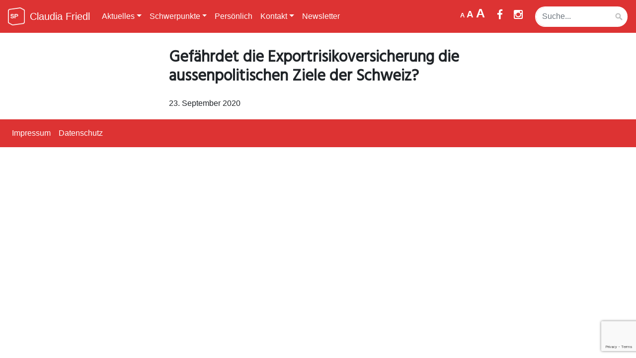

--- FILE ---
content_type: text/html; charset=UTF-8
request_url: https://claudia-friedl.ch/vorstoss/gefaehrdet-die-exportrisikoversicherung-die-aussenpolitischen-ziele-der-schweiz/
body_size: 9543
content:
<!doctype html>
<html lang="de">
	    <head>
        <meta charset="utf-8">
        <meta name="viewport" content="width=device-width, initial-scale=1">
		<meta name="description" content="Das Engagement für die Menschen und Natur steht im Zentrum meines politischen Engagements.">
		<meta property="og:locale" content="de_DE">
		<meta property='fb:app_id' content="418095938848073">
		<meta property="og:image:width" content="1000">
		<meta property="og:image:height" content="522">
							<meta property='og:title' content='Gefährdet die Exportrisikoversicherung die aussenpolitischen Ziele der Schweiz?'>
		<meta property="og:description" content="">
				<meta property="og:image" content="https://claudia-friedl.ch/social_media_vorschau.jpg">
							<meta property="og:type" content="Website">
		<meta property="og:url" content="https://claudia-friedl.ch/vorstoss/gefaehrdet-die-exportrisikoversicherung-die-aussenpolitischen-ziele-der-schweiz">
		<meta property="og:site_name" content="Claudia Friedl">
        <title>Gefährdet die Exportrisikoversicherung die aussenpolitischen Ziele der Schweiz?  &#8211;  Nationalrätin Claudia Friedl</title>
        <link rel="pingback" href="https://claudia-friedl.ch/xmlrpc.php">
        <meta name='robots' content='max-image-preview:large' />
<link rel='dns-prefetch' href='//static.addtoany.com' />
<link rel='dns-prefetch' href='//ajax.googleapis.com' />
<link rel='dns-prefetch' href='//cdnjs.cloudflare.com' />
<link rel='dns-prefetch' href='//maxcdn.bootstrapcdn.com' />
<link rel='dns-prefetch' href='//stats.wp.com' />
<link rel='dns-prefetch' href='//fonts.googleapis.com' />
<link rel='preconnect' href='//i0.wp.com' />
<link rel='preconnect' href='//c0.wp.com' />
<link rel="alternate" title="oEmbed (JSON)" type="application/json+oembed" href="https://claudia-friedl.ch/wp-json/oembed/1.0/embed?url=https%3A%2F%2Fclaudia-friedl.ch%2Fvorstoss%2Fgefaehrdet-die-exportrisikoversicherung-die-aussenpolitischen-ziele-der-schweiz%2F" />
<link rel="alternate" title="oEmbed (XML)" type="text/xml+oembed" href="https://claudia-friedl.ch/wp-json/oembed/1.0/embed?url=https%3A%2F%2Fclaudia-friedl.ch%2Fvorstoss%2Fgefaehrdet-die-exportrisikoversicherung-die-aussenpolitischen-ziele-der-schweiz%2F&#038;format=xml" />
<style id='wp-img-auto-sizes-contain-inline-css' type='text/css'>
img:is([sizes=auto i],[sizes^="auto," i]){contain-intrinsic-size:3000px 1500px}
/*# sourceURL=wp-img-auto-sizes-contain-inline-css */
</style>
<style id='wp-emoji-styles-inline-css' type='text/css'>

	img.wp-smiley, img.emoji {
		display: inline !important;
		border: none !important;
		box-shadow: none !important;
		height: 1em !important;
		width: 1em !important;
		margin: 0 0.07em !important;
		vertical-align: -0.1em !important;
		background: none !important;
		padding: 0 !important;
	}
/*# sourceURL=wp-emoji-styles-inline-css */
</style>
<style id='wp-block-library-inline-css' type='text/css'>
:root{--wp-block-synced-color:#7a00df;--wp-block-synced-color--rgb:122,0,223;--wp-bound-block-color:var(--wp-block-synced-color);--wp-editor-canvas-background:#ddd;--wp-admin-theme-color:#007cba;--wp-admin-theme-color--rgb:0,124,186;--wp-admin-theme-color-darker-10:#006ba1;--wp-admin-theme-color-darker-10--rgb:0,107,160.5;--wp-admin-theme-color-darker-20:#005a87;--wp-admin-theme-color-darker-20--rgb:0,90,135;--wp-admin-border-width-focus:2px}@media (min-resolution:192dpi){:root{--wp-admin-border-width-focus:1.5px}}.wp-element-button{cursor:pointer}:root .has-very-light-gray-background-color{background-color:#eee}:root .has-very-dark-gray-background-color{background-color:#313131}:root .has-very-light-gray-color{color:#eee}:root .has-very-dark-gray-color{color:#313131}:root .has-vivid-green-cyan-to-vivid-cyan-blue-gradient-background{background:linear-gradient(135deg,#00d084,#0693e3)}:root .has-purple-crush-gradient-background{background:linear-gradient(135deg,#34e2e4,#4721fb 50%,#ab1dfe)}:root .has-hazy-dawn-gradient-background{background:linear-gradient(135deg,#faaca8,#dad0ec)}:root .has-subdued-olive-gradient-background{background:linear-gradient(135deg,#fafae1,#67a671)}:root .has-atomic-cream-gradient-background{background:linear-gradient(135deg,#fdd79a,#004a59)}:root .has-nightshade-gradient-background{background:linear-gradient(135deg,#330968,#31cdcf)}:root .has-midnight-gradient-background{background:linear-gradient(135deg,#020381,#2874fc)}:root{--wp--preset--font-size--normal:16px;--wp--preset--font-size--huge:42px}.has-regular-font-size{font-size:1em}.has-larger-font-size{font-size:2.625em}.has-normal-font-size{font-size:var(--wp--preset--font-size--normal)}.has-huge-font-size{font-size:var(--wp--preset--font-size--huge)}.has-text-align-center{text-align:center}.has-text-align-left{text-align:left}.has-text-align-right{text-align:right}.has-fit-text{white-space:nowrap!important}#end-resizable-editor-section{display:none}.aligncenter{clear:both}.items-justified-left{justify-content:flex-start}.items-justified-center{justify-content:center}.items-justified-right{justify-content:flex-end}.items-justified-space-between{justify-content:space-between}.screen-reader-text{border:0;clip-path:inset(50%);height:1px;margin:-1px;overflow:hidden;padding:0;position:absolute;width:1px;word-wrap:normal!important}.screen-reader-text:focus{background-color:#ddd;clip-path:none;color:#444;display:block;font-size:1em;height:auto;left:5px;line-height:normal;padding:15px 23px 14px;text-decoration:none;top:5px;width:auto;z-index:100000}html :where(.has-border-color){border-style:solid}html :where([style*=border-top-color]){border-top-style:solid}html :where([style*=border-right-color]){border-right-style:solid}html :where([style*=border-bottom-color]){border-bottom-style:solid}html :where([style*=border-left-color]){border-left-style:solid}html :where([style*=border-width]){border-style:solid}html :where([style*=border-top-width]){border-top-style:solid}html :where([style*=border-right-width]){border-right-style:solid}html :where([style*=border-bottom-width]){border-bottom-style:solid}html :where([style*=border-left-width]){border-left-style:solid}html :where(img[class*=wp-image-]){height:auto;max-width:100%}:where(figure){margin:0 0 1em}html :where(.is-position-sticky){--wp-admin--admin-bar--position-offset:var(--wp-admin--admin-bar--height,0px)}@media screen and (max-width:600px){html :where(.is-position-sticky){--wp-admin--admin-bar--position-offset:0px}}

/*# sourceURL=wp-block-library-inline-css */
</style><style id='global-styles-inline-css' type='text/css'>
:root{--wp--preset--aspect-ratio--square: 1;--wp--preset--aspect-ratio--4-3: 4/3;--wp--preset--aspect-ratio--3-4: 3/4;--wp--preset--aspect-ratio--3-2: 3/2;--wp--preset--aspect-ratio--2-3: 2/3;--wp--preset--aspect-ratio--16-9: 16/9;--wp--preset--aspect-ratio--9-16: 9/16;--wp--preset--color--black: #000000;--wp--preset--color--cyan-bluish-gray: #abb8c3;--wp--preset--color--white: #ffffff;--wp--preset--color--pale-pink: #f78da7;--wp--preset--color--vivid-red: #cf2e2e;--wp--preset--color--luminous-vivid-orange: #ff6900;--wp--preset--color--luminous-vivid-amber: #fcb900;--wp--preset--color--light-green-cyan: #7bdcb5;--wp--preset--color--vivid-green-cyan: #00d084;--wp--preset--color--pale-cyan-blue: #8ed1fc;--wp--preset--color--vivid-cyan-blue: #0693e3;--wp--preset--color--vivid-purple: #9b51e0;--wp--preset--gradient--vivid-cyan-blue-to-vivid-purple: linear-gradient(135deg,rgb(6,147,227) 0%,rgb(155,81,224) 100%);--wp--preset--gradient--light-green-cyan-to-vivid-green-cyan: linear-gradient(135deg,rgb(122,220,180) 0%,rgb(0,208,130) 100%);--wp--preset--gradient--luminous-vivid-amber-to-luminous-vivid-orange: linear-gradient(135deg,rgb(252,185,0) 0%,rgb(255,105,0) 100%);--wp--preset--gradient--luminous-vivid-orange-to-vivid-red: linear-gradient(135deg,rgb(255,105,0) 0%,rgb(207,46,46) 100%);--wp--preset--gradient--very-light-gray-to-cyan-bluish-gray: linear-gradient(135deg,rgb(238,238,238) 0%,rgb(169,184,195) 100%);--wp--preset--gradient--cool-to-warm-spectrum: linear-gradient(135deg,rgb(74,234,220) 0%,rgb(151,120,209) 20%,rgb(207,42,186) 40%,rgb(238,44,130) 60%,rgb(251,105,98) 80%,rgb(254,248,76) 100%);--wp--preset--gradient--blush-light-purple: linear-gradient(135deg,rgb(255,206,236) 0%,rgb(152,150,240) 100%);--wp--preset--gradient--blush-bordeaux: linear-gradient(135deg,rgb(254,205,165) 0%,rgb(254,45,45) 50%,rgb(107,0,62) 100%);--wp--preset--gradient--luminous-dusk: linear-gradient(135deg,rgb(255,203,112) 0%,rgb(199,81,192) 50%,rgb(65,88,208) 100%);--wp--preset--gradient--pale-ocean: linear-gradient(135deg,rgb(255,245,203) 0%,rgb(182,227,212) 50%,rgb(51,167,181) 100%);--wp--preset--gradient--electric-grass: linear-gradient(135deg,rgb(202,248,128) 0%,rgb(113,206,126) 100%);--wp--preset--gradient--midnight: linear-gradient(135deg,rgb(2,3,129) 0%,rgb(40,116,252) 100%);--wp--preset--font-size--small: 13px;--wp--preset--font-size--medium: 20px;--wp--preset--font-size--large: 36px;--wp--preset--font-size--x-large: 42px;--wp--preset--spacing--20: 0.44rem;--wp--preset--spacing--30: 0.67rem;--wp--preset--spacing--40: 1rem;--wp--preset--spacing--50: 1.5rem;--wp--preset--spacing--60: 2.25rem;--wp--preset--spacing--70: 3.38rem;--wp--preset--spacing--80: 5.06rem;--wp--preset--shadow--natural: 6px 6px 9px rgba(0, 0, 0, 0.2);--wp--preset--shadow--deep: 12px 12px 50px rgba(0, 0, 0, 0.4);--wp--preset--shadow--sharp: 6px 6px 0px rgba(0, 0, 0, 0.2);--wp--preset--shadow--outlined: 6px 6px 0px -3px rgb(255, 255, 255), 6px 6px rgb(0, 0, 0);--wp--preset--shadow--crisp: 6px 6px 0px rgb(0, 0, 0);}:where(.is-layout-flex){gap: 0.5em;}:where(.is-layout-grid){gap: 0.5em;}body .is-layout-flex{display: flex;}.is-layout-flex{flex-wrap: wrap;align-items: center;}.is-layout-flex > :is(*, div){margin: 0;}body .is-layout-grid{display: grid;}.is-layout-grid > :is(*, div){margin: 0;}:where(.wp-block-columns.is-layout-flex){gap: 2em;}:where(.wp-block-columns.is-layout-grid){gap: 2em;}:where(.wp-block-post-template.is-layout-flex){gap: 1.25em;}:where(.wp-block-post-template.is-layout-grid){gap: 1.25em;}.has-black-color{color: var(--wp--preset--color--black) !important;}.has-cyan-bluish-gray-color{color: var(--wp--preset--color--cyan-bluish-gray) !important;}.has-white-color{color: var(--wp--preset--color--white) !important;}.has-pale-pink-color{color: var(--wp--preset--color--pale-pink) !important;}.has-vivid-red-color{color: var(--wp--preset--color--vivid-red) !important;}.has-luminous-vivid-orange-color{color: var(--wp--preset--color--luminous-vivid-orange) !important;}.has-luminous-vivid-amber-color{color: var(--wp--preset--color--luminous-vivid-amber) !important;}.has-light-green-cyan-color{color: var(--wp--preset--color--light-green-cyan) !important;}.has-vivid-green-cyan-color{color: var(--wp--preset--color--vivid-green-cyan) !important;}.has-pale-cyan-blue-color{color: var(--wp--preset--color--pale-cyan-blue) !important;}.has-vivid-cyan-blue-color{color: var(--wp--preset--color--vivid-cyan-blue) !important;}.has-vivid-purple-color{color: var(--wp--preset--color--vivid-purple) !important;}.has-black-background-color{background-color: var(--wp--preset--color--black) !important;}.has-cyan-bluish-gray-background-color{background-color: var(--wp--preset--color--cyan-bluish-gray) !important;}.has-white-background-color{background-color: var(--wp--preset--color--white) !important;}.has-pale-pink-background-color{background-color: var(--wp--preset--color--pale-pink) !important;}.has-vivid-red-background-color{background-color: var(--wp--preset--color--vivid-red) !important;}.has-luminous-vivid-orange-background-color{background-color: var(--wp--preset--color--luminous-vivid-orange) !important;}.has-luminous-vivid-amber-background-color{background-color: var(--wp--preset--color--luminous-vivid-amber) !important;}.has-light-green-cyan-background-color{background-color: var(--wp--preset--color--light-green-cyan) !important;}.has-vivid-green-cyan-background-color{background-color: var(--wp--preset--color--vivid-green-cyan) !important;}.has-pale-cyan-blue-background-color{background-color: var(--wp--preset--color--pale-cyan-blue) !important;}.has-vivid-cyan-blue-background-color{background-color: var(--wp--preset--color--vivid-cyan-blue) !important;}.has-vivid-purple-background-color{background-color: var(--wp--preset--color--vivid-purple) !important;}.has-black-border-color{border-color: var(--wp--preset--color--black) !important;}.has-cyan-bluish-gray-border-color{border-color: var(--wp--preset--color--cyan-bluish-gray) !important;}.has-white-border-color{border-color: var(--wp--preset--color--white) !important;}.has-pale-pink-border-color{border-color: var(--wp--preset--color--pale-pink) !important;}.has-vivid-red-border-color{border-color: var(--wp--preset--color--vivid-red) !important;}.has-luminous-vivid-orange-border-color{border-color: var(--wp--preset--color--luminous-vivid-orange) !important;}.has-luminous-vivid-amber-border-color{border-color: var(--wp--preset--color--luminous-vivid-amber) !important;}.has-light-green-cyan-border-color{border-color: var(--wp--preset--color--light-green-cyan) !important;}.has-vivid-green-cyan-border-color{border-color: var(--wp--preset--color--vivid-green-cyan) !important;}.has-pale-cyan-blue-border-color{border-color: var(--wp--preset--color--pale-cyan-blue) !important;}.has-vivid-cyan-blue-border-color{border-color: var(--wp--preset--color--vivid-cyan-blue) !important;}.has-vivid-purple-border-color{border-color: var(--wp--preset--color--vivid-purple) !important;}.has-vivid-cyan-blue-to-vivid-purple-gradient-background{background: var(--wp--preset--gradient--vivid-cyan-blue-to-vivid-purple) !important;}.has-light-green-cyan-to-vivid-green-cyan-gradient-background{background: var(--wp--preset--gradient--light-green-cyan-to-vivid-green-cyan) !important;}.has-luminous-vivid-amber-to-luminous-vivid-orange-gradient-background{background: var(--wp--preset--gradient--luminous-vivid-amber-to-luminous-vivid-orange) !important;}.has-luminous-vivid-orange-to-vivid-red-gradient-background{background: var(--wp--preset--gradient--luminous-vivid-orange-to-vivid-red) !important;}.has-very-light-gray-to-cyan-bluish-gray-gradient-background{background: var(--wp--preset--gradient--very-light-gray-to-cyan-bluish-gray) !important;}.has-cool-to-warm-spectrum-gradient-background{background: var(--wp--preset--gradient--cool-to-warm-spectrum) !important;}.has-blush-light-purple-gradient-background{background: var(--wp--preset--gradient--blush-light-purple) !important;}.has-blush-bordeaux-gradient-background{background: var(--wp--preset--gradient--blush-bordeaux) !important;}.has-luminous-dusk-gradient-background{background: var(--wp--preset--gradient--luminous-dusk) !important;}.has-pale-ocean-gradient-background{background: var(--wp--preset--gradient--pale-ocean) !important;}.has-electric-grass-gradient-background{background: var(--wp--preset--gradient--electric-grass) !important;}.has-midnight-gradient-background{background: var(--wp--preset--gradient--midnight) !important;}.has-small-font-size{font-size: var(--wp--preset--font-size--small) !important;}.has-medium-font-size{font-size: var(--wp--preset--font-size--medium) !important;}.has-large-font-size{font-size: var(--wp--preset--font-size--large) !important;}.has-x-large-font-size{font-size: var(--wp--preset--font-size--x-large) !important;}
/*# sourceURL=global-styles-inline-css */
</style>

<style id='classic-theme-styles-inline-css' type='text/css'>
/*! This file is auto-generated */
.wp-block-button__link{color:#fff;background-color:#32373c;border-radius:9999px;box-shadow:none;text-decoration:none;padding:calc(.667em + 2px) calc(1.333em + 2px);font-size:1.125em}.wp-block-file__button{background:#32373c;color:#fff;text-decoration:none}
/*# sourceURL=/wp-includes/css/classic-themes.min.css */
</style>
<link rel='stylesheet' id='contact-form-7-css' href='https://claudia-friedl.ch/wp-content/plugins/contact-form-7/includes/css/styles.css?ver=6.1.4' type='text/css' media='all' />
<link rel='stylesheet' id='wpos-slick-style-css' href='https://claudia-friedl.ch/wp-content/plugins/wp-logo-showcase-responsive-slider-slider/assets/css/slick.css?ver=3.8.7' type='text/css' media='all' />
<link rel='stylesheet' id='wpls-public-style-css' href='https://claudia-friedl.ch/wp-content/plugins/wp-logo-showcase-responsive-slider-slider/assets/css/wpls-public.css?ver=3.8.7' type='text/css' media='all' />
<link rel='stylesheet' id='bootstrap_css-css' href='https://maxcdn.bootstrapcdn.com/bootstrap/4.0.0/css/bootstrap.min.css?ver=6.9' type='text/css' media='all' />
<link rel='stylesheet' id='font-awesome_css-css' href='https://maxcdn.bootstrapcdn.com/font-awesome/4.3.0/css/font-awesome.min.css?ver=6.9' type='text/css' media='all' />
<link rel='stylesheet' id='google_fonts-css' href='https://fonts.googleapis.com/css?family=Happy+Monkey%7CMontserrat&#038;ver=6.9' type='text/css' media='all' />
<link rel='stylesheet' id='main_css-css' href='https://claudia-friedl.ch/wp-content/themes/schlegel-long/style.css?ver=6.9' type='text/css' media='all' />
<link rel='stylesheet' id='addtoany-css' href='https://claudia-friedl.ch/wp-content/plugins/add-to-any/addtoany.min.css?ver=1.16' type='text/css' media='all' />
<script type="text/javascript" id="addtoany-core-js-before">
/* <![CDATA[ */
window.a2a_config=window.a2a_config||{};a2a_config.callbacks=[];a2a_config.overlays=[];a2a_config.templates={};a2a_localize = {
	Share: "Teilen",
	Save: "Speichern",
	Subscribe: "Abonnieren",
	Email: "E-Mail",
	Bookmark: "Lesezeichen",
	ShowAll: "Alle anzeigen",
	ShowLess: "Weniger anzeigen",
	FindServices: "Dienst(e) suchen",
	FindAnyServiceToAddTo: "Um weitere Dienste ergänzen",
	PoweredBy: "Präsentiert von",
	ShareViaEmail: "Teilen via E-Mail",
	SubscribeViaEmail: "Via E-Mail abonnieren",
	BookmarkInYourBrowser: "Lesezeichen in deinem Browser",
	BookmarkInstructions: "Drücke Ctrl+D oder \u2318+D um diese Seite bei den Lesenzeichen zu speichern.",
	AddToYourFavorites: "Zu deinen Favoriten hinzufügen",
	SendFromWebOrProgram: "Senden von jeder E-Mail Adresse oder E-Mail-Programm",
	EmailProgram: "E-Mail-Programm",
	More: "Mehr&#8230;",
	ThanksForSharing: "Thanks for sharing!",
	ThanksForFollowing: "Thanks for following!"
};

a2a_config.icon_color="transparent,#dd3333";

//# sourceURL=addtoany-core-js-before
/* ]]> */
</script>
<script type="text/javascript" defer src="https://static.addtoany.com/menu/page.js" id="addtoany-core-js"></script>
<script type="text/javascript" src="https://ajax.googleapis.com/ajax/libs/jquery/3.1.1/jquery.min.js" id="jquery-js"></script>
<script type="text/javascript" defer src="https://claudia-friedl.ch/wp-content/plugins/add-to-any/addtoany.min.js?ver=1.1" id="addtoany-jquery-js"></script>
<script type="text/javascript" src="https://cdnjs.cloudflare.com/ajax/libs/popper.js/1.12.9/umd/popper.min.js?ver=6.9" id="popper_js-js"></script>
<script type="text/javascript" src="https://maxcdn.bootstrapcdn.com/bootstrap/4.0.0/js/bootstrap.min.js?ver=6.9" id="bootstrap_js-js"></script>
<script type="text/javascript" src="https://claudia-friedl.ch/wp-content/themes/schlegel-long/script.js?ver=6.9" id="my_custom_js-js"></script>
<script type="text/javascript" src="https://claudia-friedl.ch/wp-content/themes/schlegel-long/sorttable.js?ver=6.9" id="sorttable-js"></script>
<link rel="https://api.w.org/" href="https://claudia-friedl.ch/wp-json/" /><link rel="EditURI" type="application/rsd+xml" title="RSD" href="https://claudia-friedl.ch/xmlrpc.php?rsd" />
<meta name="generator" content="WordPress 6.9" />
<link rel="canonical" href="https://claudia-friedl.ch/vorstoss/gefaehrdet-die-exportrisikoversicherung-die-aussenpolitischen-ziele-der-schweiz/" />
<link rel='shortlink' href='https://claudia-friedl.ch/?p=1048' />

	<style id="zeno-font-resizer" type="text/css">
		p.zeno_font_resizer .screen-reader-text {
			border: 0;
			clip: rect(1px, 1px, 1px, 1px);
			clip-path: inset(50%);
			height: 1px;
			margin: -1px;
			overflow: hidden;
			padding: 0;
			position: absolute;
			width: 1px;
			word-wrap: normal !important;
		}
	</style>
		<style>img#wpstats{display:none}</style>
		        <style>
            /*main a:link, main a:visited, main a:hover, main a:active{
                color: #dd3333;
            }*/

            .navbar-light .navbar-nav .nav-link, .navbar-light .navbar-item:hover .nav-link, header h1{
                color: #ffffff;
            }

            .bg-custom{
                background-color: #dd3333;
            }
			
			.bg-footer .navbar-nav .nav-link, .navbar-light .navbar-item:hover .nav-link{
                color: #ffffff;
            }

            .bg-footer{
                background-color: #dd3333;
            }
            
            #intro .text{
                color: #ffffff;
            }

            #searchsubmit, #s{	
                border: 2px solid #ffffff;
            }

            #searchsubmit{	
                border-left: 0px;
            }

            #s{	
                border-right: 0px;
            }

            #sm_bar li a{
                color: #ffffff;
            }

            #couchsurfing_path{
                fill: #ffffff;
            }

            .custom-toggler .navbar-toggler-icon {
                background-image: url("data:image/svg+xml;charset=utf8,%3Csvg viewBox='0 0 32 32' xmlns='http://www.w3.org/2000/svg'%3E%3Cpath stroke='%23ffffff' stroke-width='2' stroke-linecap='round' stroke-miterlimit='10' d='M4 8h24M4 16h24M4 24h24'/%3E%3C/svg%3E");
            }

            .custom-toggler.navbar-toggler {
                border-color: #ffffff;
            } 

            blockquote{
                border-left: 3px solid #dd3333;
            }

		</style>
    <link rel="icon" href="https://i0.wp.com/claudia-friedl.ch/wp-content/uploads/2018/12/cropped-sp-logo-quadratisch.png?fit=32%2C32&#038;ssl=1" sizes="32x32" />
<link rel="icon" href="https://i0.wp.com/claudia-friedl.ch/wp-content/uploads/2018/12/cropped-sp-logo-quadratisch.png?fit=192%2C192&#038;ssl=1" sizes="192x192" />
<link rel="apple-touch-icon" href="https://i0.wp.com/claudia-friedl.ch/wp-content/uploads/2018/12/cropped-sp-logo-quadratisch.png?fit=180%2C180&#038;ssl=1" />
<meta name="msapplication-TileImage" content="https://i0.wp.com/claudia-friedl.ch/wp-content/uploads/2018/12/cropped-sp-logo-quadratisch.png?fit=270%2C270&#038;ssl=1" />
		<style>
					</style>
    </head>
    <body>
        <header>
            <!-- load logo -->
                        
        
            <!-- top menu -->
            <nav class="navbar fixed-top navbar-light navbar-expand-lg bg-custom justify-content-between">
                
                <!-- logo -->
                <a class="navbar-brand" href="https://claudia-friedl.ch"><img width="34" height="36" src="https://i0.wp.com/claudia-friedl.ch/wp-content/uploads/2019/10/SP_Logo_neg_sw.png?fit=34%2C36&amp;ssl=1" class="attachment-33.958762886598x36 size-33.958762886598x36" alt="" decoding="async" loading="lazy" srcset="https://i0.wp.com/claudia-friedl.ch/wp-content/uploads/2019/10/SP_Logo_neg_sw.png?w=1098&amp;ssl=1 1098w, https://i0.wp.com/claudia-friedl.ch/wp-content/uploads/2019/10/SP_Logo_neg_sw.png?resize=283%2C300&amp;ssl=1 283w, https://i0.wp.com/claudia-friedl.ch/wp-content/uploads/2019/10/SP_Logo_neg_sw.png?resize=768%2C814&amp;ssl=1 768w, https://i0.wp.com/claudia-friedl.ch/wp-content/uploads/2019/10/SP_Logo_neg_sw.png?resize=966%2C1024&amp;ssl=1 966w" sizes="auto, (max-width: 34px) 100vw, 34px" /><h1>Claudia Friedl</h1></a>			

                
                
                <!-- add top menu -->
				<div class='collapse navbar-collapse multiple-collapse' id="navbarNavDropdown">
                    <ul id="menu-primary" class="nav navbar-nav "><li id="menu-item-1347" class="menu-item menu-item-type-post_type menu-item-object-page menu-item-has-children menu-item-1347 nav-item dropdown">
	<a class="nav-link dropdown-toggle"  href="https://claudia-friedl.ch/aktuelles/" data-toggle="dropdown" aria-haspopup="true" aria-expanded="false">Aktuelles</a>
<div class="dropdown-menu dropdown-menu-right" role="menu">
<a class="dropdown-item"  href="https://claudia-friedl.ch/politik/">News</a><a class="dropdown-item"  href="https://claudia-friedl.ch/parlament/">Vorstösse</a>
</div>
</li>
<li id="menu-item-902" class="menu-item menu-item-type-custom menu-item-object-custom menu-item-home menu-item-has-children menu-item-902 nav-item dropdown">
	<a class="nav-link dropdown-toggle"  href="https://claudia-friedl.ch" data-toggle="dropdown" aria-haspopup="true" aria-expanded="false">Schwerpunkte</a>
<div class="dropdown-menu dropdown-menu-right" role="menu">
<a class="dropdown-item"  href="https://claudia-friedl.ch/eine-lebenswerte-zukunft-dank-klimaschutz-und-biodiversitaet/">Klimaschutz und Biodiversität</a><a class="dropdown-item"  href="https://claudia-friedl.ch/eine-welt-fuer-alle-dank-menschenrechten-und-internationaler-solidaritaet/">Menschenrechte und internationale Solidarität</a><a class="dropdown-item"  href="https://claudia-friedl.ch/freiheit-dank-gleichstellung-und-sozialer-sicherheit/">Gleichstellung und soziale Sicherheit</a>
</div>
</li>
<li id="menu-item-19" class="menu-item menu-item-type-post_type menu-item-object-page menu-item-19 nav-item">
	<a class="nav-link"  href="https://claudia-friedl.ch/#section17">Persönlich</a></li>
<li id="menu-item-1341" class="menu-item menu-item-type-post_type menu-item-object-page menu-item-has-children menu-item-1341 nav-item dropdown">
	<a class="nav-link dropdown-toggle"  href="https://claudia-friedl.ch/kontakt-medien/" data-toggle="dropdown" aria-haspopup="true" aria-expanded="false">Kontakt</a>
<div class="dropdown-menu dropdown-menu-right" role="menu">
<a class="dropdown-item"  href="https://claudia-friedl.ch/#section850">Presse</a><a class="dropdown-item"  href="https://claudia-friedl.ch/#section195">Kontakt</a>
</div>
</li>
<li id="menu-item-1081" class="menu-item menu-item-type-post_type menu-item-object-page menu-item-1081 nav-item">
	<a class="nav-link"  href="https://claudia-friedl.ch/#section1077">Newsletter</a></li>
</ul>	
				</div>
                
                <!-- Social Media Icons -->
               <div class="navbar-header ml-auto" id="sm_bar">
                    <ul class="nav navbar-nav social">
						<li style="width: auto;height:50px;padding-right: 20px;" class='mobile_hide'>
						
	<div class="zeno_font_resizer_container">
		<p class="zeno_font_resizer" style="text-align: center; font-weight: bold;">
			<span>
				<a href="#" class="zeno_font_resizer_minus" title="Decrease font size" style="font-size: 0.7em;">A<span class="screen-reader-text"> Decrease font size.</span></a>
				<a href="#" class="zeno_font_resizer_reset" title="Reset font size">A<span class="screen-reader-text"> Reset font size.</span></a>
				<a href="#" class="zeno_font_resizer_add" title="Increase font size" style="font-size: 1.3em;">A<span class="screen-reader-text"> Increase font size.</span></a>
			</span>
			<input type="hidden" id="zeno_font_resizer_value" value="html" />
			<input type="hidden" id="zeno_font_resizer_ownelement" value="" />
			<input type="hidden" id="zeno_font_resizer_resizeMax" value="22" />
			<input type="hidden" id="zeno_font_resizer_resizeMin" value="10" />
			<input type="hidden" id="zeno_font_resizer_resizeSteps" value="1.6" />
			<input type="hidden" id="zeno_font_resizer_cookieTime" value="31" />
		</p>
	</div>
							</li>
                        <!-- Facebook -->
                                                        <li class='mobile_hide'><a href="https://www.facebook.com/nationalraetinclaudiafriedl/" target="_blank"><i class="fa fa-lg fa-facebook"></i></a></li>
                                                
                        <!-- Twitter -->
                                                
                        <!-- Instagram -->
                                                        <li><a href="https://www.instagram.com/claudia.friedl/" target="_blank"><i class="fa fa-lg fa-instagram"></i></a></li>
                                                
                        <!-- LinkedIn -->
                                                
                        <!-- Youtube -->
                                                
                        <!-- GitHub -->
                        
                        <!-- Couchsurfing -->
                                                
                    </ul>
                </div>
                
                <!-- toggle button -->
                <button class="navbar-toggler custom-toggler navbar-toggler-right" type="button" data-toggle="collapse" data-target=".multiple-collapse" aria-controls="navbarNavDropdown navbarNavDropdown2 navbarNavDropdown3" aria-expanded="false" aria-label="Toggle navigation">
                    <span class="navbar-toggler-icon"></span>
                </button>
                
                <!-- add top menu -->
				<div class='collapse navbar-collapse multiple-collapse' id="navbarNavDropdown3">
                    <ul id="menu-primary-1" class="nav navbar-nav "><li class="menu-item menu-item-type-post_type menu-item-object-page menu-item-has-children menu-item-1347 nav-item dropdown">
	<a class="nav-link dropdown-toggle"  href="https://claudia-friedl.ch/aktuelles/" data-toggle="dropdown" aria-haspopup="true" aria-expanded="false">Aktuelles</a>
<div class="dropdown-menu dropdown-menu-right" role="menu">
<a class="dropdown-item"  href="https://claudia-friedl.ch/politik/">News</a><a class="dropdown-item"  href="https://claudia-friedl.ch/parlament/">Vorstösse</a>
</div>
</li>
<li class="menu-item menu-item-type-custom menu-item-object-custom menu-item-home menu-item-has-children menu-item-902 nav-item dropdown">
	<a class="nav-link dropdown-toggle"  href="https://claudia-friedl.ch" data-toggle="dropdown" aria-haspopup="true" aria-expanded="false">Schwerpunkte</a>
<div class="dropdown-menu dropdown-menu-right" role="menu">
<a class="dropdown-item"  href="https://claudia-friedl.ch/eine-lebenswerte-zukunft-dank-klimaschutz-und-biodiversitaet/">Klimaschutz und Biodiversität</a><a class="dropdown-item"  href="https://claudia-friedl.ch/eine-welt-fuer-alle-dank-menschenrechten-und-internationaler-solidaritaet/">Menschenrechte und internationale Solidarität</a><a class="dropdown-item"  href="https://claudia-friedl.ch/freiheit-dank-gleichstellung-und-sozialer-sicherheit/">Gleichstellung und soziale Sicherheit</a>
</div>
</li>
<li class="menu-item menu-item-type-post_type menu-item-object-page menu-item-19 nav-item">
	<a class="nav-link"  href="https://claudia-friedl.ch/#section17">Persönlich</a></li>
<li class="menu-item menu-item-type-post_type menu-item-object-page menu-item-has-children menu-item-1341 nav-item dropdown">
	<a class="nav-link dropdown-toggle"  href="https://claudia-friedl.ch/kontakt-medien/" data-toggle="dropdown" aria-haspopup="true" aria-expanded="false">Kontakt</a>
<div class="dropdown-menu dropdown-menu-right" role="menu">
<a class="dropdown-item"  href="https://claudia-friedl.ch/#section850">Presse</a><a class="dropdown-item"  href="https://claudia-friedl.ch/#section195">Kontakt</a>
</div>
</li>
<li class="menu-item menu-item-type-post_type menu-item-object-page menu-item-1081 nav-item">
	<a class="nav-link"  href="https://claudia-friedl.ch/#section1077">Newsletter</a></li>
</ul>	
				</div>
                
                <div class='collapse navbar-collapse multiple-collapse' id="navbarNavDropdown2">
                    <form role="search" method="get" id="searchform" class="searchform form-inline ml-lg-auto" action="https://claudia-friedl.ch">
                            <div class="form-group row">
                                <label class="sr-only" for="s">Suche nach:</label>
                                <input type="text" value="" name="s" id="s" placeholder="Suche..." class="form-control search-autocomplete">
                                <input type="submit" id="searchsubmit" value="" class="btn btn-search">
                            </div>
                    </form>
                </div>
                

			</nav>
        </header>
        <main>
<article>
    <h1 class="single">Gefährdet die Exportrisikoversicherung die aussenpolitischen Ziele der Schweiz?</h1>
	<div class='article_meta'>23. September 2020</div>
	<div id='article_content'>
			</div>
</article>

        </main>
		<!-- footer menu -->
		<nav class="navbar navbar-light navbar-expand-lg bg-footer justify-content-between">

			<!-- add footer menu -->
			<div>
				<ul id="menu-unten" class="nav navbar-nav "><li id="menu-item-558" class="menu-item menu-item-type-post_type menu-item-object-page menu-item-558 nav-item">
	<a class="nav-link"  href="https://claudia-friedl.ch/impressum/">Impressum</a></li>
<li id="menu-item-562" class="menu-item menu-item-type-post_type menu-item-object-page menu-item-562 nav-item">
	<a class="nav-link"  href="https://claudia-friedl.ch/datenschutz/">Datenschutz</a></li>
</ul>	
			</div>

		</nav>
    <script type="speculationrules">
{"prefetch":[{"source":"document","where":{"and":[{"href_matches":"/*"},{"not":{"href_matches":["/wp-*.php","/wp-admin/*","/wp-content/uploads/*","/wp-content/*","/wp-content/plugins/*","/wp-content/themes/schlegel-long/*","/*\\?(.+)"]}},{"not":{"selector_matches":"a[rel~=\"nofollow\"]"}},{"not":{"selector_matches":".no-prefetch, .no-prefetch a"}}]},"eagerness":"conservative"}]}
</script>
<script type="text/javascript" src="https://c0.wp.com/c/6.9/wp-includes/js/dist/hooks.min.js" id="wp-hooks-js"></script>
<script type="text/javascript" src="https://c0.wp.com/c/6.9/wp-includes/js/dist/i18n.min.js" id="wp-i18n-js"></script>
<script type="text/javascript" id="wp-i18n-js-after">
/* <![CDATA[ */
wp.i18n.setLocaleData( { 'text direction\u0004ltr': [ 'ltr' ] } );
//# sourceURL=wp-i18n-js-after
/* ]]> */
</script>
<script type="text/javascript" src="https://claudia-friedl.ch/wp-content/plugins/contact-form-7/includes/swv/js/index.js?ver=6.1.4" id="swv-js"></script>
<script type="text/javascript" id="contact-form-7-js-translations">
/* <![CDATA[ */
( function( domain, translations ) {
	var localeData = translations.locale_data[ domain ] || translations.locale_data.messages;
	localeData[""].domain = domain;
	wp.i18n.setLocaleData( localeData, domain );
} )( "contact-form-7", {"translation-revision-date":"2025-10-26 03:28:49+0000","generator":"GlotPress\/4.0.3","domain":"messages","locale_data":{"messages":{"":{"domain":"messages","plural-forms":"nplurals=2; plural=n != 1;","lang":"de"},"This contact form is placed in the wrong place.":["Dieses Kontaktformular wurde an der falschen Stelle platziert."],"Error:":["Fehler:"]}},"comment":{"reference":"includes\/js\/index.js"}} );
//# sourceURL=contact-form-7-js-translations
/* ]]> */
</script>
<script type="text/javascript" id="contact-form-7-js-before">
/* <![CDATA[ */
var wpcf7 = {
    "api": {
        "root": "https:\/\/claudia-friedl.ch\/wp-json\/",
        "namespace": "contact-form-7\/v1"
    }
};
//# sourceURL=contact-form-7-js-before
/* ]]> */
</script>
<script type="text/javascript" src="https://claudia-friedl.ch/wp-content/plugins/contact-form-7/includes/js/index.js?ver=6.1.4" id="contact-form-7-js"></script>
<script type="text/javascript" src="https://claudia-friedl.ch/wp-content/plugins/zeno-font-resizer/js/js.cookie.js?ver=1.8.2" id="zeno_font_resizer_cookie-js"></script>
<script type="text/javascript" src="https://claudia-friedl.ch/wp-content/plugins/zeno-font-resizer/js/jquery.fontsize.js?ver=1.8.2" id="zeno_font_resizer_fontsize-js"></script>
<script type="text/javascript" src="https://www.google.com/recaptcha/api.js?render=6Lfdh4EUAAAAAK1YakhtZiWV34gIHDB3_pPiWmHi&amp;ver=3.0" id="google-recaptcha-js"></script>
<script type="text/javascript" src="https://c0.wp.com/c/6.9/wp-includes/js/dist/vendor/wp-polyfill.min.js" id="wp-polyfill-js"></script>
<script type="text/javascript" id="wpcf7-recaptcha-js-before">
/* <![CDATA[ */
var wpcf7_recaptcha = {
    "sitekey": "6Lfdh4EUAAAAAK1YakhtZiWV34gIHDB3_pPiWmHi",
    "actions": {
        "homepage": "homepage",
        "contactform": "contactform"
    }
};
//# sourceURL=wpcf7-recaptcha-js-before
/* ]]> */
</script>
<script type="text/javascript" src="https://claudia-friedl.ch/wp-content/plugins/contact-form-7/modules/recaptcha/index.js?ver=6.1.4" id="wpcf7-recaptcha-js"></script>
<script type="text/javascript" id="jetpack-stats-js-before">
/* <![CDATA[ */
_stq = window._stq || [];
_stq.push([ "view", {"v":"ext","blog":"186428848","post":"1048","tz":"1","srv":"claudia-friedl.ch","j":"1:15.4"} ]);
_stq.push([ "clickTrackerInit", "186428848", "1048" ]);
//# sourceURL=jetpack-stats-js-before
/* ]]> */
</script>
<script type="text/javascript" src="https://stats.wp.com/e-202604.js" id="jetpack-stats-js" defer="defer" data-wp-strategy="defer"></script>
<script id="wp-emoji-settings" type="application/json">
{"baseUrl":"https://s.w.org/images/core/emoji/17.0.2/72x72/","ext":".png","svgUrl":"https://s.w.org/images/core/emoji/17.0.2/svg/","svgExt":".svg","source":{"concatemoji":"https://claudia-friedl.ch/wp-includes/js/wp-emoji-release.min.js?ver=6.9"}}
</script>
<script type="module">
/* <![CDATA[ */
/*! This file is auto-generated */
const a=JSON.parse(document.getElementById("wp-emoji-settings").textContent),o=(window._wpemojiSettings=a,"wpEmojiSettingsSupports"),s=["flag","emoji"];function i(e){try{var t={supportTests:e,timestamp:(new Date).valueOf()};sessionStorage.setItem(o,JSON.stringify(t))}catch(e){}}function c(e,t,n){e.clearRect(0,0,e.canvas.width,e.canvas.height),e.fillText(t,0,0);t=new Uint32Array(e.getImageData(0,0,e.canvas.width,e.canvas.height).data);e.clearRect(0,0,e.canvas.width,e.canvas.height),e.fillText(n,0,0);const a=new Uint32Array(e.getImageData(0,0,e.canvas.width,e.canvas.height).data);return t.every((e,t)=>e===a[t])}function p(e,t){e.clearRect(0,0,e.canvas.width,e.canvas.height),e.fillText(t,0,0);var n=e.getImageData(16,16,1,1);for(let e=0;e<n.data.length;e++)if(0!==n.data[e])return!1;return!0}function u(e,t,n,a){switch(t){case"flag":return n(e,"\ud83c\udff3\ufe0f\u200d\u26a7\ufe0f","\ud83c\udff3\ufe0f\u200b\u26a7\ufe0f")?!1:!n(e,"\ud83c\udde8\ud83c\uddf6","\ud83c\udde8\u200b\ud83c\uddf6")&&!n(e,"\ud83c\udff4\udb40\udc67\udb40\udc62\udb40\udc65\udb40\udc6e\udb40\udc67\udb40\udc7f","\ud83c\udff4\u200b\udb40\udc67\u200b\udb40\udc62\u200b\udb40\udc65\u200b\udb40\udc6e\u200b\udb40\udc67\u200b\udb40\udc7f");case"emoji":return!a(e,"\ud83e\u1fac8")}return!1}function f(e,t,n,a){let r;const o=(r="undefined"!=typeof WorkerGlobalScope&&self instanceof WorkerGlobalScope?new OffscreenCanvas(300,150):document.createElement("canvas")).getContext("2d",{willReadFrequently:!0}),s=(o.textBaseline="top",o.font="600 32px Arial",{});return e.forEach(e=>{s[e]=t(o,e,n,a)}),s}function r(e){var t=document.createElement("script");t.src=e,t.defer=!0,document.head.appendChild(t)}a.supports={everything:!0,everythingExceptFlag:!0},new Promise(t=>{let n=function(){try{var e=JSON.parse(sessionStorage.getItem(o));if("object"==typeof e&&"number"==typeof e.timestamp&&(new Date).valueOf()<e.timestamp+604800&&"object"==typeof e.supportTests)return e.supportTests}catch(e){}return null}();if(!n){if("undefined"!=typeof Worker&&"undefined"!=typeof OffscreenCanvas&&"undefined"!=typeof URL&&URL.createObjectURL&&"undefined"!=typeof Blob)try{var e="postMessage("+f.toString()+"("+[JSON.stringify(s),u.toString(),c.toString(),p.toString()].join(",")+"));",a=new Blob([e],{type:"text/javascript"});const r=new Worker(URL.createObjectURL(a),{name:"wpTestEmojiSupports"});return void(r.onmessage=e=>{i(n=e.data),r.terminate(),t(n)})}catch(e){}i(n=f(s,u,c,p))}t(n)}).then(e=>{for(const n in e)a.supports[n]=e[n],a.supports.everything=a.supports.everything&&a.supports[n],"flag"!==n&&(a.supports.everythingExceptFlag=a.supports.everythingExceptFlag&&a.supports[n]);var t;a.supports.everythingExceptFlag=a.supports.everythingExceptFlag&&!a.supports.flag,a.supports.everything||((t=a.source||{}).concatemoji?r(t.concatemoji):t.wpemoji&&t.twemoji&&(r(t.twemoji),r(t.wpemoji)))});
//# sourceURL=https://claudia-friedl.ch/wp-includes/js/wp-emoji-loader.min.js
/* ]]> */
</script>
    </body>
</html>

--- FILE ---
content_type: text/html; charset=utf-8
request_url: https://www.google.com/recaptcha/api2/anchor?ar=1&k=6Lfdh4EUAAAAAK1YakhtZiWV34gIHDB3_pPiWmHi&co=aHR0cHM6Ly9jbGF1ZGlhLWZyaWVkbC5jaDo0NDM.&hl=en&v=PoyoqOPhxBO7pBk68S4YbpHZ&size=invisible&anchor-ms=20000&execute-ms=30000&cb=sjfuzyplxxcd
body_size: 48532
content:
<!DOCTYPE HTML><html dir="ltr" lang="en"><head><meta http-equiv="Content-Type" content="text/html; charset=UTF-8">
<meta http-equiv="X-UA-Compatible" content="IE=edge">
<title>reCAPTCHA</title>
<style type="text/css">
/* cyrillic-ext */
@font-face {
  font-family: 'Roboto';
  font-style: normal;
  font-weight: 400;
  font-stretch: 100%;
  src: url(//fonts.gstatic.com/s/roboto/v48/KFO7CnqEu92Fr1ME7kSn66aGLdTylUAMa3GUBHMdazTgWw.woff2) format('woff2');
  unicode-range: U+0460-052F, U+1C80-1C8A, U+20B4, U+2DE0-2DFF, U+A640-A69F, U+FE2E-FE2F;
}
/* cyrillic */
@font-face {
  font-family: 'Roboto';
  font-style: normal;
  font-weight: 400;
  font-stretch: 100%;
  src: url(//fonts.gstatic.com/s/roboto/v48/KFO7CnqEu92Fr1ME7kSn66aGLdTylUAMa3iUBHMdazTgWw.woff2) format('woff2');
  unicode-range: U+0301, U+0400-045F, U+0490-0491, U+04B0-04B1, U+2116;
}
/* greek-ext */
@font-face {
  font-family: 'Roboto';
  font-style: normal;
  font-weight: 400;
  font-stretch: 100%;
  src: url(//fonts.gstatic.com/s/roboto/v48/KFO7CnqEu92Fr1ME7kSn66aGLdTylUAMa3CUBHMdazTgWw.woff2) format('woff2');
  unicode-range: U+1F00-1FFF;
}
/* greek */
@font-face {
  font-family: 'Roboto';
  font-style: normal;
  font-weight: 400;
  font-stretch: 100%;
  src: url(//fonts.gstatic.com/s/roboto/v48/KFO7CnqEu92Fr1ME7kSn66aGLdTylUAMa3-UBHMdazTgWw.woff2) format('woff2');
  unicode-range: U+0370-0377, U+037A-037F, U+0384-038A, U+038C, U+038E-03A1, U+03A3-03FF;
}
/* math */
@font-face {
  font-family: 'Roboto';
  font-style: normal;
  font-weight: 400;
  font-stretch: 100%;
  src: url(//fonts.gstatic.com/s/roboto/v48/KFO7CnqEu92Fr1ME7kSn66aGLdTylUAMawCUBHMdazTgWw.woff2) format('woff2');
  unicode-range: U+0302-0303, U+0305, U+0307-0308, U+0310, U+0312, U+0315, U+031A, U+0326-0327, U+032C, U+032F-0330, U+0332-0333, U+0338, U+033A, U+0346, U+034D, U+0391-03A1, U+03A3-03A9, U+03B1-03C9, U+03D1, U+03D5-03D6, U+03F0-03F1, U+03F4-03F5, U+2016-2017, U+2034-2038, U+203C, U+2040, U+2043, U+2047, U+2050, U+2057, U+205F, U+2070-2071, U+2074-208E, U+2090-209C, U+20D0-20DC, U+20E1, U+20E5-20EF, U+2100-2112, U+2114-2115, U+2117-2121, U+2123-214F, U+2190, U+2192, U+2194-21AE, U+21B0-21E5, U+21F1-21F2, U+21F4-2211, U+2213-2214, U+2216-22FF, U+2308-230B, U+2310, U+2319, U+231C-2321, U+2336-237A, U+237C, U+2395, U+239B-23B7, U+23D0, U+23DC-23E1, U+2474-2475, U+25AF, U+25B3, U+25B7, U+25BD, U+25C1, U+25CA, U+25CC, U+25FB, U+266D-266F, U+27C0-27FF, U+2900-2AFF, U+2B0E-2B11, U+2B30-2B4C, U+2BFE, U+3030, U+FF5B, U+FF5D, U+1D400-1D7FF, U+1EE00-1EEFF;
}
/* symbols */
@font-face {
  font-family: 'Roboto';
  font-style: normal;
  font-weight: 400;
  font-stretch: 100%;
  src: url(//fonts.gstatic.com/s/roboto/v48/KFO7CnqEu92Fr1ME7kSn66aGLdTylUAMaxKUBHMdazTgWw.woff2) format('woff2');
  unicode-range: U+0001-000C, U+000E-001F, U+007F-009F, U+20DD-20E0, U+20E2-20E4, U+2150-218F, U+2190, U+2192, U+2194-2199, U+21AF, U+21E6-21F0, U+21F3, U+2218-2219, U+2299, U+22C4-22C6, U+2300-243F, U+2440-244A, U+2460-24FF, U+25A0-27BF, U+2800-28FF, U+2921-2922, U+2981, U+29BF, U+29EB, U+2B00-2BFF, U+4DC0-4DFF, U+FFF9-FFFB, U+10140-1018E, U+10190-1019C, U+101A0, U+101D0-101FD, U+102E0-102FB, U+10E60-10E7E, U+1D2C0-1D2D3, U+1D2E0-1D37F, U+1F000-1F0FF, U+1F100-1F1AD, U+1F1E6-1F1FF, U+1F30D-1F30F, U+1F315, U+1F31C, U+1F31E, U+1F320-1F32C, U+1F336, U+1F378, U+1F37D, U+1F382, U+1F393-1F39F, U+1F3A7-1F3A8, U+1F3AC-1F3AF, U+1F3C2, U+1F3C4-1F3C6, U+1F3CA-1F3CE, U+1F3D4-1F3E0, U+1F3ED, U+1F3F1-1F3F3, U+1F3F5-1F3F7, U+1F408, U+1F415, U+1F41F, U+1F426, U+1F43F, U+1F441-1F442, U+1F444, U+1F446-1F449, U+1F44C-1F44E, U+1F453, U+1F46A, U+1F47D, U+1F4A3, U+1F4B0, U+1F4B3, U+1F4B9, U+1F4BB, U+1F4BF, U+1F4C8-1F4CB, U+1F4D6, U+1F4DA, U+1F4DF, U+1F4E3-1F4E6, U+1F4EA-1F4ED, U+1F4F7, U+1F4F9-1F4FB, U+1F4FD-1F4FE, U+1F503, U+1F507-1F50B, U+1F50D, U+1F512-1F513, U+1F53E-1F54A, U+1F54F-1F5FA, U+1F610, U+1F650-1F67F, U+1F687, U+1F68D, U+1F691, U+1F694, U+1F698, U+1F6AD, U+1F6B2, U+1F6B9-1F6BA, U+1F6BC, U+1F6C6-1F6CF, U+1F6D3-1F6D7, U+1F6E0-1F6EA, U+1F6F0-1F6F3, U+1F6F7-1F6FC, U+1F700-1F7FF, U+1F800-1F80B, U+1F810-1F847, U+1F850-1F859, U+1F860-1F887, U+1F890-1F8AD, U+1F8B0-1F8BB, U+1F8C0-1F8C1, U+1F900-1F90B, U+1F93B, U+1F946, U+1F984, U+1F996, U+1F9E9, U+1FA00-1FA6F, U+1FA70-1FA7C, U+1FA80-1FA89, U+1FA8F-1FAC6, U+1FACE-1FADC, U+1FADF-1FAE9, U+1FAF0-1FAF8, U+1FB00-1FBFF;
}
/* vietnamese */
@font-face {
  font-family: 'Roboto';
  font-style: normal;
  font-weight: 400;
  font-stretch: 100%;
  src: url(//fonts.gstatic.com/s/roboto/v48/KFO7CnqEu92Fr1ME7kSn66aGLdTylUAMa3OUBHMdazTgWw.woff2) format('woff2');
  unicode-range: U+0102-0103, U+0110-0111, U+0128-0129, U+0168-0169, U+01A0-01A1, U+01AF-01B0, U+0300-0301, U+0303-0304, U+0308-0309, U+0323, U+0329, U+1EA0-1EF9, U+20AB;
}
/* latin-ext */
@font-face {
  font-family: 'Roboto';
  font-style: normal;
  font-weight: 400;
  font-stretch: 100%;
  src: url(//fonts.gstatic.com/s/roboto/v48/KFO7CnqEu92Fr1ME7kSn66aGLdTylUAMa3KUBHMdazTgWw.woff2) format('woff2');
  unicode-range: U+0100-02BA, U+02BD-02C5, U+02C7-02CC, U+02CE-02D7, U+02DD-02FF, U+0304, U+0308, U+0329, U+1D00-1DBF, U+1E00-1E9F, U+1EF2-1EFF, U+2020, U+20A0-20AB, U+20AD-20C0, U+2113, U+2C60-2C7F, U+A720-A7FF;
}
/* latin */
@font-face {
  font-family: 'Roboto';
  font-style: normal;
  font-weight: 400;
  font-stretch: 100%;
  src: url(//fonts.gstatic.com/s/roboto/v48/KFO7CnqEu92Fr1ME7kSn66aGLdTylUAMa3yUBHMdazQ.woff2) format('woff2');
  unicode-range: U+0000-00FF, U+0131, U+0152-0153, U+02BB-02BC, U+02C6, U+02DA, U+02DC, U+0304, U+0308, U+0329, U+2000-206F, U+20AC, U+2122, U+2191, U+2193, U+2212, U+2215, U+FEFF, U+FFFD;
}
/* cyrillic-ext */
@font-face {
  font-family: 'Roboto';
  font-style: normal;
  font-weight: 500;
  font-stretch: 100%;
  src: url(//fonts.gstatic.com/s/roboto/v48/KFO7CnqEu92Fr1ME7kSn66aGLdTylUAMa3GUBHMdazTgWw.woff2) format('woff2');
  unicode-range: U+0460-052F, U+1C80-1C8A, U+20B4, U+2DE0-2DFF, U+A640-A69F, U+FE2E-FE2F;
}
/* cyrillic */
@font-face {
  font-family: 'Roboto';
  font-style: normal;
  font-weight: 500;
  font-stretch: 100%;
  src: url(//fonts.gstatic.com/s/roboto/v48/KFO7CnqEu92Fr1ME7kSn66aGLdTylUAMa3iUBHMdazTgWw.woff2) format('woff2');
  unicode-range: U+0301, U+0400-045F, U+0490-0491, U+04B0-04B1, U+2116;
}
/* greek-ext */
@font-face {
  font-family: 'Roboto';
  font-style: normal;
  font-weight: 500;
  font-stretch: 100%;
  src: url(//fonts.gstatic.com/s/roboto/v48/KFO7CnqEu92Fr1ME7kSn66aGLdTylUAMa3CUBHMdazTgWw.woff2) format('woff2');
  unicode-range: U+1F00-1FFF;
}
/* greek */
@font-face {
  font-family: 'Roboto';
  font-style: normal;
  font-weight: 500;
  font-stretch: 100%;
  src: url(//fonts.gstatic.com/s/roboto/v48/KFO7CnqEu92Fr1ME7kSn66aGLdTylUAMa3-UBHMdazTgWw.woff2) format('woff2');
  unicode-range: U+0370-0377, U+037A-037F, U+0384-038A, U+038C, U+038E-03A1, U+03A3-03FF;
}
/* math */
@font-face {
  font-family: 'Roboto';
  font-style: normal;
  font-weight: 500;
  font-stretch: 100%;
  src: url(//fonts.gstatic.com/s/roboto/v48/KFO7CnqEu92Fr1ME7kSn66aGLdTylUAMawCUBHMdazTgWw.woff2) format('woff2');
  unicode-range: U+0302-0303, U+0305, U+0307-0308, U+0310, U+0312, U+0315, U+031A, U+0326-0327, U+032C, U+032F-0330, U+0332-0333, U+0338, U+033A, U+0346, U+034D, U+0391-03A1, U+03A3-03A9, U+03B1-03C9, U+03D1, U+03D5-03D6, U+03F0-03F1, U+03F4-03F5, U+2016-2017, U+2034-2038, U+203C, U+2040, U+2043, U+2047, U+2050, U+2057, U+205F, U+2070-2071, U+2074-208E, U+2090-209C, U+20D0-20DC, U+20E1, U+20E5-20EF, U+2100-2112, U+2114-2115, U+2117-2121, U+2123-214F, U+2190, U+2192, U+2194-21AE, U+21B0-21E5, U+21F1-21F2, U+21F4-2211, U+2213-2214, U+2216-22FF, U+2308-230B, U+2310, U+2319, U+231C-2321, U+2336-237A, U+237C, U+2395, U+239B-23B7, U+23D0, U+23DC-23E1, U+2474-2475, U+25AF, U+25B3, U+25B7, U+25BD, U+25C1, U+25CA, U+25CC, U+25FB, U+266D-266F, U+27C0-27FF, U+2900-2AFF, U+2B0E-2B11, U+2B30-2B4C, U+2BFE, U+3030, U+FF5B, U+FF5D, U+1D400-1D7FF, U+1EE00-1EEFF;
}
/* symbols */
@font-face {
  font-family: 'Roboto';
  font-style: normal;
  font-weight: 500;
  font-stretch: 100%;
  src: url(//fonts.gstatic.com/s/roboto/v48/KFO7CnqEu92Fr1ME7kSn66aGLdTylUAMaxKUBHMdazTgWw.woff2) format('woff2');
  unicode-range: U+0001-000C, U+000E-001F, U+007F-009F, U+20DD-20E0, U+20E2-20E4, U+2150-218F, U+2190, U+2192, U+2194-2199, U+21AF, U+21E6-21F0, U+21F3, U+2218-2219, U+2299, U+22C4-22C6, U+2300-243F, U+2440-244A, U+2460-24FF, U+25A0-27BF, U+2800-28FF, U+2921-2922, U+2981, U+29BF, U+29EB, U+2B00-2BFF, U+4DC0-4DFF, U+FFF9-FFFB, U+10140-1018E, U+10190-1019C, U+101A0, U+101D0-101FD, U+102E0-102FB, U+10E60-10E7E, U+1D2C0-1D2D3, U+1D2E0-1D37F, U+1F000-1F0FF, U+1F100-1F1AD, U+1F1E6-1F1FF, U+1F30D-1F30F, U+1F315, U+1F31C, U+1F31E, U+1F320-1F32C, U+1F336, U+1F378, U+1F37D, U+1F382, U+1F393-1F39F, U+1F3A7-1F3A8, U+1F3AC-1F3AF, U+1F3C2, U+1F3C4-1F3C6, U+1F3CA-1F3CE, U+1F3D4-1F3E0, U+1F3ED, U+1F3F1-1F3F3, U+1F3F5-1F3F7, U+1F408, U+1F415, U+1F41F, U+1F426, U+1F43F, U+1F441-1F442, U+1F444, U+1F446-1F449, U+1F44C-1F44E, U+1F453, U+1F46A, U+1F47D, U+1F4A3, U+1F4B0, U+1F4B3, U+1F4B9, U+1F4BB, U+1F4BF, U+1F4C8-1F4CB, U+1F4D6, U+1F4DA, U+1F4DF, U+1F4E3-1F4E6, U+1F4EA-1F4ED, U+1F4F7, U+1F4F9-1F4FB, U+1F4FD-1F4FE, U+1F503, U+1F507-1F50B, U+1F50D, U+1F512-1F513, U+1F53E-1F54A, U+1F54F-1F5FA, U+1F610, U+1F650-1F67F, U+1F687, U+1F68D, U+1F691, U+1F694, U+1F698, U+1F6AD, U+1F6B2, U+1F6B9-1F6BA, U+1F6BC, U+1F6C6-1F6CF, U+1F6D3-1F6D7, U+1F6E0-1F6EA, U+1F6F0-1F6F3, U+1F6F7-1F6FC, U+1F700-1F7FF, U+1F800-1F80B, U+1F810-1F847, U+1F850-1F859, U+1F860-1F887, U+1F890-1F8AD, U+1F8B0-1F8BB, U+1F8C0-1F8C1, U+1F900-1F90B, U+1F93B, U+1F946, U+1F984, U+1F996, U+1F9E9, U+1FA00-1FA6F, U+1FA70-1FA7C, U+1FA80-1FA89, U+1FA8F-1FAC6, U+1FACE-1FADC, U+1FADF-1FAE9, U+1FAF0-1FAF8, U+1FB00-1FBFF;
}
/* vietnamese */
@font-face {
  font-family: 'Roboto';
  font-style: normal;
  font-weight: 500;
  font-stretch: 100%;
  src: url(//fonts.gstatic.com/s/roboto/v48/KFO7CnqEu92Fr1ME7kSn66aGLdTylUAMa3OUBHMdazTgWw.woff2) format('woff2');
  unicode-range: U+0102-0103, U+0110-0111, U+0128-0129, U+0168-0169, U+01A0-01A1, U+01AF-01B0, U+0300-0301, U+0303-0304, U+0308-0309, U+0323, U+0329, U+1EA0-1EF9, U+20AB;
}
/* latin-ext */
@font-face {
  font-family: 'Roboto';
  font-style: normal;
  font-weight: 500;
  font-stretch: 100%;
  src: url(//fonts.gstatic.com/s/roboto/v48/KFO7CnqEu92Fr1ME7kSn66aGLdTylUAMa3KUBHMdazTgWw.woff2) format('woff2');
  unicode-range: U+0100-02BA, U+02BD-02C5, U+02C7-02CC, U+02CE-02D7, U+02DD-02FF, U+0304, U+0308, U+0329, U+1D00-1DBF, U+1E00-1E9F, U+1EF2-1EFF, U+2020, U+20A0-20AB, U+20AD-20C0, U+2113, U+2C60-2C7F, U+A720-A7FF;
}
/* latin */
@font-face {
  font-family: 'Roboto';
  font-style: normal;
  font-weight: 500;
  font-stretch: 100%;
  src: url(//fonts.gstatic.com/s/roboto/v48/KFO7CnqEu92Fr1ME7kSn66aGLdTylUAMa3yUBHMdazQ.woff2) format('woff2');
  unicode-range: U+0000-00FF, U+0131, U+0152-0153, U+02BB-02BC, U+02C6, U+02DA, U+02DC, U+0304, U+0308, U+0329, U+2000-206F, U+20AC, U+2122, U+2191, U+2193, U+2212, U+2215, U+FEFF, U+FFFD;
}
/* cyrillic-ext */
@font-face {
  font-family: 'Roboto';
  font-style: normal;
  font-weight: 900;
  font-stretch: 100%;
  src: url(//fonts.gstatic.com/s/roboto/v48/KFO7CnqEu92Fr1ME7kSn66aGLdTylUAMa3GUBHMdazTgWw.woff2) format('woff2');
  unicode-range: U+0460-052F, U+1C80-1C8A, U+20B4, U+2DE0-2DFF, U+A640-A69F, U+FE2E-FE2F;
}
/* cyrillic */
@font-face {
  font-family: 'Roboto';
  font-style: normal;
  font-weight: 900;
  font-stretch: 100%;
  src: url(//fonts.gstatic.com/s/roboto/v48/KFO7CnqEu92Fr1ME7kSn66aGLdTylUAMa3iUBHMdazTgWw.woff2) format('woff2');
  unicode-range: U+0301, U+0400-045F, U+0490-0491, U+04B0-04B1, U+2116;
}
/* greek-ext */
@font-face {
  font-family: 'Roboto';
  font-style: normal;
  font-weight: 900;
  font-stretch: 100%;
  src: url(//fonts.gstatic.com/s/roboto/v48/KFO7CnqEu92Fr1ME7kSn66aGLdTylUAMa3CUBHMdazTgWw.woff2) format('woff2');
  unicode-range: U+1F00-1FFF;
}
/* greek */
@font-face {
  font-family: 'Roboto';
  font-style: normal;
  font-weight: 900;
  font-stretch: 100%;
  src: url(//fonts.gstatic.com/s/roboto/v48/KFO7CnqEu92Fr1ME7kSn66aGLdTylUAMa3-UBHMdazTgWw.woff2) format('woff2');
  unicode-range: U+0370-0377, U+037A-037F, U+0384-038A, U+038C, U+038E-03A1, U+03A3-03FF;
}
/* math */
@font-face {
  font-family: 'Roboto';
  font-style: normal;
  font-weight: 900;
  font-stretch: 100%;
  src: url(//fonts.gstatic.com/s/roboto/v48/KFO7CnqEu92Fr1ME7kSn66aGLdTylUAMawCUBHMdazTgWw.woff2) format('woff2');
  unicode-range: U+0302-0303, U+0305, U+0307-0308, U+0310, U+0312, U+0315, U+031A, U+0326-0327, U+032C, U+032F-0330, U+0332-0333, U+0338, U+033A, U+0346, U+034D, U+0391-03A1, U+03A3-03A9, U+03B1-03C9, U+03D1, U+03D5-03D6, U+03F0-03F1, U+03F4-03F5, U+2016-2017, U+2034-2038, U+203C, U+2040, U+2043, U+2047, U+2050, U+2057, U+205F, U+2070-2071, U+2074-208E, U+2090-209C, U+20D0-20DC, U+20E1, U+20E5-20EF, U+2100-2112, U+2114-2115, U+2117-2121, U+2123-214F, U+2190, U+2192, U+2194-21AE, U+21B0-21E5, U+21F1-21F2, U+21F4-2211, U+2213-2214, U+2216-22FF, U+2308-230B, U+2310, U+2319, U+231C-2321, U+2336-237A, U+237C, U+2395, U+239B-23B7, U+23D0, U+23DC-23E1, U+2474-2475, U+25AF, U+25B3, U+25B7, U+25BD, U+25C1, U+25CA, U+25CC, U+25FB, U+266D-266F, U+27C0-27FF, U+2900-2AFF, U+2B0E-2B11, U+2B30-2B4C, U+2BFE, U+3030, U+FF5B, U+FF5D, U+1D400-1D7FF, U+1EE00-1EEFF;
}
/* symbols */
@font-face {
  font-family: 'Roboto';
  font-style: normal;
  font-weight: 900;
  font-stretch: 100%;
  src: url(//fonts.gstatic.com/s/roboto/v48/KFO7CnqEu92Fr1ME7kSn66aGLdTylUAMaxKUBHMdazTgWw.woff2) format('woff2');
  unicode-range: U+0001-000C, U+000E-001F, U+007F-009F, U+20DD-20E0, U+20E2-20E4, U+2150-218F, U+2190, U+2192, U+2194-2199, U+21AF, U+21E6-21F0, U+21F3, U+2218-2219, U+2299, U+22C4-22C6, U+2300-243F, U+2440-244A, U+2460-24FF, U+25A0-27BF, U+2800-28FF, U+2921-2922, U+2981, U+29BF, U+29EB, U+2B00-2BFF, U+4DC0-4DFF, U+FFF9-FFFB, U+10140-1018E, U+10190-1019C, U+101A0, U+101D0-101FD, U+102E0-102FB, U+10E60-10E7E, U+1D2C0-1D2D3, U+1D2E0-1D37F, U+1F000-1F0FF, U+1F100-1F1AD, U+1F1E6-1F1FF, U+1F30D-1F30F, U+1F315, U+1F31C, U+1F31E, U+1F320-1F32C, U+1F336, U+1F378, U+1F37D, U+1F382, U+1F393-1F39F, U+1F3A7-1F3A8, U+1F3AC-1F3AF, U+1F3C2, U+1F3C4-1F3C6, U+1F3CA-1F3CE, U+1F3D4-1F3E0, U+1F3ED, U+1F3F1-1F3F3, U+1F3F5-1F3F7, U+1F408, U+1F415, U+1F41F, U+1F426, U+1F43F, U+1F441-1F442, U+1F444, U+1F446-1F449, U+1F44C-1F44E, U+1F453, U+1F46A, U+1F47D, U+1F4A3, U+1F4B0, U+1F4B3, U+1F4B9, U+1F4BB, U+1F4BF, U+1F4C8-1F4CB, U+1F4D6, U+1F4DA, U+1F4DF, U+1F4E3-1F4E6, U+1F4EA-1F4ED, U+1F4F7, U+1F4F9-1F4FB, U+1F4FD-1F4FE, U+1F503, U+1F507-1F50B, U+1F50D, U+1F512-1F513, U+1F53E-1F54A, U+1F54F-1F5FA, U+1F610, U+1F650-1F67F, U+1F687, U+1F68D, U+1F691, U+1F694, U+1F698, U+1F6AD, U+1F6B2, U+1F6B9-1F6BA, U+1F6BC, U+1F6C6-1F6CF, U+1F6D3-1F6D7, U+1F6E0-1F6EA, U+1F6F0-1F6F3, U+1F6F7-1F6FC, U+1F700-1F7FF, U+1F800-1F80B, U+1F810-1F847, U+1F850-1F859, U+1F860-1F887, U+1F890-1F8AD, U+1F8B0-1F8BB, U+1F8C0-1F8C1, U+1F900-1F90B, U+1F93B, U+1F946, U+1F984, U+1F996, U+1F9E9, U+1FA00-1FA6F, U+1FA70-1FA7C, U+1FA80-1FA89, U+1FA8F-1FAC6, U+1FACE-1FADC, U+1FADF-1FAE9, U+1FAF0-1FAF8, U+1FB00-1FBFF;
}
/* vietnamese */
@font-face {
  font-family: 'Roboto';
  font-style: normal;
  font-weight: 900;
  font-stretch: 100%;
  src: url(//fonts.gstatic.com/s/roboto/v48/KFO7CnqEu92Fr1ME7kSn66aGLdTylUAMa3OUBHMdazTgWw.woff2) format('woff2');
  unicode-range: U+0102-0103, U+0110-0111, U+0128-0129, U+0168-0169, U+01A0-01A1, U+01AF-01B0, U+0300-0301, U+0303-0304, U+0308-0309, U+0323, U+0329, U+1EA0-1EF9, U+20AB;
}
/* latin-ext */
@font-face {
  font-family: 'Roboto';
  font-style: normal;
  font-weight: 900;
  font-stretch: 100%;
  src: url(//fonts.gstatic.com/s/roboto/v48/KFO7CnqEu92Fr1ME7kSn66aGLdTylUAMa3KUBHMdazTgWw.woff2) format('woff2');
  unicode-range: U+0100-02BA, U+02BD-02C5, U+02C7-02CC, U+02CE-02D7, U+02DD-02FF, U+0304, U+0308, U+0329, U+1D00-1DBF, U+1E00-1E9F, U+1EF2-1EFF, U+2020, U+20A0-20AB, U+20AD-20C0, U+2113, U+2C60-2C7F, U+A720-A7FF;
}
/* latin */
@font-face {
  font-family: 'Roboto';
  font-style: normal;
  font-weight: 900;
  font-stretch: 100%;
  src: url(//fonts.gstatic.com/s/roboto/v48/KFO7CnqEu92Fr1ME7kSn66aGLdTylUAMa3yUBHMdazQ.woff2) format('woff2');
  unicode-range: U+0000-00FF, U+0131, U+0152-0153, U+02BB-02BC, U+02C6, U+02DA, U+02DC, U+0304, U+0308, U+0329, U+2000-206F, U+20AC, U+2122, U+2191, U+2193, U+2212, U+2215, U+FEFF, U+FFFD;
}

</style>
<link rel="stylesheet" type="text/css" href="https://www.gstatic.com/recaptcha/releases/PoyoqOPhxBO7pBk68S4YbpHZ/styles__ltr.css">
<script nonce="iiKvZJDCGiCZXmxJgPc0cw" type="text/javascript">window['__recaptcha_api'] = 'https://www.google.com/recaptcha/api2/';</script>
<script type="text/javascript" src="https://www.gstatic.com/recaptcha/releases/PoyoqOPhxBO7pBk68S4YbpHZ/recaptcha__en.js" nonce="iiKvZJDCGiCZXmxJgPc0cw">
      
    </script></head>
<body><div id="rc-anchor-alert" class="rc-anchor-alert"></div>
<input type="hidden" id="recaptcha-token" value="[base64]">
<script type="text/javascript" nonce="iiKvZJDCGiCZXmxJgPc0cw">
      recaptcha.anchor.Main.init("[\x22ainput\x22,[\x22bgdata\x22,\x22\x22,\[base64]/[base64]/[base64]/[base64]/cjw8ejpyPj4+eil9Y2F0Y2gobCl7dGhyb3cgbDt9fSxIPWZ1bmN0aW9uKHcsdCx6KXtpZih3PT0xOTR8fHc9PTIwOCl0LnZbd10/dC52W3ddLmNvbmNhdCh6KTp0LnZbd109b2Yoeix0KTtlbHNle2lmKHQuYkImJnchPTMxNylyZXR1cm47dz09NjZ8fHc9PTEyMnx8dz09NDcwfHx3PT00NHx8dz09NDE2fHx3PT0zOTd8fHc9PTQyMXx8dz09Njh8fHc9PTcwfHx3PT0xODQ/[base64]/[base64]/[base64]/bmV3IGRbVl0oSlswXSk6cD09Mj9uZXcgZFtWXShKWzBdLEpbMV0pOnA9PTM/bmV3IGRbVl0oSlswXSxKWzFdLEpbMl0pOnA9PTQ/[base64]/[base64]/[base64]/[base64]\x22,\[base64]\x22,\x22LAfDs3kkGcKJYsKHwpzDp0onCsOkwrVTIhzCscOmwqLDg8O+KF9zworCp3vDphMxw6I0w5tLwrfCgh0Ow7oewqJBw6rCnsKEwrVDCwJHBG0iCVDCp2jClsOKwrBrw7hLFcOIwqRhWDB8w48aw5zDpMKowoRmI3zDv8K+KMO/[base64]/Do8K+w4YLwopNwrrDgsKew7HCj0vDo8KrRi91DlVvwpZQwplCQ8ODw5/DtkUMBQLDhsKFwrBpwqwgZ8KIw7tjclrCgw1wwqkzwp7CoT/DhisJw5PDv3nCli/CucOQw5cgKQk5w6N9OcKYRcKZw6PCrXrCoxnCmSHDjsO8w7LDj8KKdsOnC8Ovw6pKwrkGGUNze8OKNsOJwosdXGp8PmYbesKlOXdkXSnDo8KTwo0cwpAaBSvDosOadMO9MMK5w6rDkMK7DCRKw4DCqwdywoNfA8K4UMKwwo/Cl0fCr8OmTcK0wrFKdyvDo8OIw4Zbw5EUw5/CjMOLQ8K9RDVfTsKzw7fCtMOCwoICesOkw4/Ci8KnZ05ZZcK8w6EFwrAFQ8O7w5onw6UqUcOpw7kdwoNBHcObwq8Mw7fDrCDDkEjCpsKnw4oZwqTDnwDDlEp+bcKkw69gwrzCrsKqw5bCoXPDk8KBw4NRWhnCvsOHw6TCj1nDrcOkwqPDpw/CkMK5d8O8Z2IUI0PDnz7Ci8KFe8KmEMKAbnd7UShvw64Aw7XCpsKwL8OnNcKQw7hxZiJrwoVRLyHDhhhjdFTCiwHClMKpwqfDu8Olw5VwOlbDncK/w6/Ds2k4wrcmAsKPw7nDiBfCsDFQN8O5w6g/MmM6GcO4JcKxHj7DkyfCmhYww4LCnHBAw6HDiQ5Sw5vDlBoZRQY5KVbCksKUNStpfsK5bhQOwoZGMSItfE1xKFEmw6fDosKnwprDpULDhRpjwrARw4jCq1fCv8Obw6oAAjAcKsOTw5vDjG17w4PCu8K5SE/DisOyD8KWwqcFwrHDvGo7XSsmGlPCiUxCDMONwoMrw4JowoxXwpDCrMOLw75cSF0kJcK+w4J2W8KaccONNAbDtnwWw43ClX7DhMKrWlXDhcO5wo7CkkohwprCu8K3T8OywqvDqFAIJzTDp8Kgw4zChsKZBwFWYTkZTsKrwp3Ch8Kew5DCpUnDsg/DjMKyw5bDuA5BX8KeY8OUSld9e8O1wrwMw4EjXGvDvcO5SwpiHMKOwojCtyBNw5xHKCIYaEDCjlLCuMK/[base64]/DoDbDlU5ww5vCmBgow43CqC86LMOxw6VUw67DqMOmw7rCgMK0PsOPw4/DtFc4w4xGw5duB8OdAsKowqgBeMOTwqgSwrwka8Ohw7wdHxTDvcO3wrR/woRhc8OmF8OgwoLCosOuWT9WWhrCnRrCjxPDlMKTdsOAw47Ct8OFOjAgNSnCvTxTMTZ2GMKPw5Y5wrIdejZaAcO6wrcOb8KswrpfeMOIw6Z2w5/CvSnCoTx8FcK+woLCnMKww5PDl8OHw67DtMOEw5nCj8KBwpd1w6ptKMOgSMKQw6hlw6PCvA91LksxBcOlFiBYQcKNLwrDuyN/dFgqw4fCscOdw6TCvMKHZMOoYMKoP3lOw6E8wrTCoXgnfcKIfX/DhHjCrMKaJGLCi8KpNMONUhlcFMONAsONHELDhXJrwrMMw5ETa8OswpTChsK3wrjDusO/w4opw6hGw5nCnj3Cm8OVwoPDkQXCrsOPw4oOWcKrTGzCnMOQAMK5W8KKwqzDoi/CqsK+ScK1BEEjw6HDt8KZw7AfIsKQw7/[base64]/Dqxpqw63Ck2x6wprCjsK1RiZwc0UwCw0/woLDgsOdwpRtwprDrGLDgMKIO8KfBXPDn8Ksa8K4wqDCqiXCvsO8Q8K+ZHHChxXDjsOKBgbCtgfDgcK7e8K9DVUHXXRiDkzCo8KJw74Fwq1RHgFJw6jCqcKsw6TDlcKSw6bCigIDKcOjLi/DpiR/[base64]/S13DsVbDvjXDnMKSVlMqRMKpMcKKE3AVXxMqw40YYTHChzdUQ1geA8O+XXjCpMOiwrjCnTJGEcKJUXXCiDLDpcKbDEN0wphpF3/CkHQrw5DDgRbDlsOTYiTCqsOaw4c8A8O3DsO9Z2rCoz0JwqHDshjCu8Knw7zDvsKgJmlmwphPw5pqLMK6I8OsworDskN4w5XDkR1zw53DoXzCrnIZwrAqOMOhccK1wooGAi/DlT4HJsK7A0rCjMKAwpNuwpBFw4IRworDk8Kfw7TCn0TChkdAHcKDdXhXfnXDvGYJwo3Ciw7DscOzHgUhw4g/K0pVw5HClMOzfWHCu3AHasOBK8OEDMKPT8Okwp0rwqLDsStODTLCgifDvmnCmzh4dcKtwodjOcORJWYRwp/DvMKYFFVRQcOeJsKGwq7CpgrCojkFCFdWwpvCoGvDtVrDgmpvKBpTw4nClkzDocKGw5svw5MhWHdow5M+OEtJGsOzw74Sw41Cw41Ywo/DosKUw53Djz/DuwXDksK1a11TZGTChMO8wqXCrFLDnyxXZgbDvMOuYcOcw65nZMKMw7XCs8KJNsKxI8Opwo4owpkfw6pCwrHDonbCiVZJRcKOw4dgw6kXM0xWwow4wq3Dk8Kuw7HDmx9lfcKaw6/CnEd2wrzDg8OZVMKMTFrCgQ3DkyHCpcKpXxzDn8OibcKCw5pvfVE5SC7CvMOgZh/DhU0zIi5FHFLCs1/[base64]/Ci0dFIGDCjhUXRMOmUMKTSQLCmsOjbcKhwosCwrHDuwjDoQByFRxiC3vDmsOxE0nDk8KYH8K3CTxYOMKVw6syWcKQwrIbw43CoB3DmsKZZV3DgxTCqknCosKxw6NJPMKQwqHDvsKHLMOWw4/CiMOXw7Bxw5LDocOEBGo/w7TDsSA6WF7DmcO2I8OKdAxRWcOXJMKCdQM7w7shQjfCg0/CqEvCj8OeRMO2KsKIw5I7bU5qw5NfOsOGSCcpeBvCh8Ksw4wqBGdZwocbwr7DnWPDq8O+w4LCpF8wNEgqVXRIw5Vqwq5Aw6gJB8OKBMOIa8KRQlgeFQ/CtHsGWMOBXh4EwpfCqC1Kwo/Dj0TCnzXDnsK0wpvDuMOINsOjXcKwOFfCqHbDocOww6/DisOiCAbCpMO6UcK1wpvDqCHDg8KTd8KfEGFYagkbCMKcwqXCrQ7CqMOZD8O2w7TCgAHDvcOxwpMiwqkqw7kTGMK5KCLDmsKcw7zClsONw60cw6p4IhPCr3ZKb8Ohw5bCm2DDqcOtccOzScKOwo12w7nDrF/DnE0FScKiQ8KBJ2t1OsKcRcO7wpA3DcORRWzDosOAw4vDlMK2NmzDvBZTVsK7LWbDuMOhw6Iuw5xfKxYXZ8KneMK+w6/CrsKSw4zCtcOJwonChlfDqsK+wqBPHiHDjEzCvsK8UsOLw6PDkmRdw6XDsD4ywrrDvmbDlwo8RMO8wo0DwrR6w53CoMOsw4vCnndwXSTDqMKxYEARX8Kdw7MTKUPCrMOjwpXCqiNrw6VsY0M/[base64]/[base64]/[base64]/CqETDlWfDjWLCjMOiwrVcwq9ywqzCmHNzEnAFw7hRXh3CgSgcRijChzfCkDduHwRWAkHCkMKlPsOdb8K4w7DClBDCmsKAWsObwrlDfMO7TmHCmMKLE15JBcOrDHXDpsOYGRLDmMK6w73DpcOQBMOlGMOfYHlIAi/Ck8KBDhjCnMK9w67Cn8KycQfCuQs/DMKVMWDCqcO2w4s2KcOMw4x+FsOcE8O2wq7DksKGwoLClMOhw4huZsKrwpQcDncTw4XCqsOHYw1CehRfwoUbwopuVMKgQcKVw7BWCMKcwogTw7Z8wonCpmk7w7V+w6AWP3AmwozChWJ3YcOcw5JUw6AVw5tfQ8OGw5bDh8KFw71vYsOnCRDDuAPDq8KGw5vDlX/[base64]/wp9ZwqcvKXF/JsKlZ8KAw49nOcKCw6PDssOHw5vDnMKUQMKAPBbCusKFUTMDKcO4I2fDpcOjbMKILRh1VcOQWHRWwpjDg2d/XMKOw740w4zDgsKBwrnDrsK7w4TCo0HCjFvCkcKvPikDGj0swpfCtHjDpU/DrQPDsMK1w740wp0kw6h+Q3NMUCDCrkYJwrcRwoJ8w6rDlTfDvzbDqcK+PFNRw6PDlMOIw7fCoBbCtMKkX8Opw5xFwrYBXDMtX8K2w7PDq8OOwoTCgcK1J8OXaDPChDREwrLClsObMMK0wrsywod8OMOgwoF0e2fDo8OqwrdnEMKpMwDDsMOXSzE9bXcZWH/CuWJibXfDtsKZAVV1esOJT8Ktw6fChlXDiMOXw6Uzw4jCgR7CjcKLCkjCr8OdQcKaH1vCmlXDt3Q8wpUzw5QGwqPDjljCj8KVHHjDqcOZAnPCvDLCiFp5w5jCmVAuwpo0w6/Cm0V2wpkmYcKwBMKVwqTDnREGw5vCoMO1ZMO0wr1Kw6Ukwq/[base64]/DksOrw4rCnmoQw5VjwoDDv2bDmCtbw5HDtBvDrMKew4M6ScKJwqLDgWLCv2/Dj8K7wrsWDEM/w6hewrATasK4IsKIwrnDtx/[base64]/DqG/ChSVQHMKGw6nCgx7ClMOpYcKBF8K/w70fwqRBP0BzM3TDusOfTyjDucKsw5fCn8OlEBYvQcKwwqQgw4zCnB1TaFwQwrEsw5FdL19sLsO2w5RqW07CoUfCtgctwozDicKow6oWw7HDjyFGw5/DvcKeZMOtNWo1Sk4fw7LDqjbDl3Z+VR/DvcOiUsKfw7g0w4kHPMKewqHDlg7DkU9/w440UMOyUsKuw5nCiG5Fw6NVRxfCm8KMwq7DmGTDqMOlw7tOwrJISGHCqF58LnfDiC7CscOLDcKMK8KNwrnDusO6wqBQb8OEwqZVPEHDmMKfZS/[base64]/CoBxTw5rCq8KQY8O6Ji7Cp8K8wrNaKwvCnsKOQXdfwoQiasOnw5dsw5LDgSHCpA/CijXDq8OEGsK7wpvDgCfCjcKPwpPDr356NsK+CMKGw4HDuWnDssK6N8Kbw63CnsOkfFtawqHCkXnDsCfDs2R5AsONdXB1JMK1w4bDuMKCTG7CnS/DlgfCgMK4w7JUwpY7fcODwqnDucOQw60+wqFoDcKUO0d9wrEudF7DocO3WcOnw7/[base64]/[base64]/DiMKvw4B0wrjCosOtHVPDvD/CqMKeIHbClkTDtcKWwqkdFMK6KE8gw77CuGbDjhrDksKuRsOcwq7DuiBGdnnCnSXDjnjClw4zdC/CqMOrwoETw5PDm8K0exrCoDRCDEbDo8K+wqXDqmDDksOYIwnDqcKcRn4Sw4Byw7jDocKLVkPCsMOiOhAHR8KrPxDCgBjDqcOxTGzCuC8XCMKRwqDCjsKlV8OVwpDCrCYQwrZMwq80Ix/[base64]/DrMOFWCHDpsO7bxJGYcKDw53DrsK7wqzCthzCvsKdGm/ClsO/w5sewrLCqCvCssO4I8Ofw6QwCG84wq/[base64]/DnxHDpMOmM8ODflVkwqzCgsK8TgBUwqduZ8KHw7fCkgzDksKTWAvCisKcw4fDrcOiw5RgwpTCnMOeUG8Kw7LCjmrCgSDCsW0XUTUcVRgNwqTChMK1wqEQw7LCtsKmbVfDk8OLRhbClmHDqzHCuQZ6w6A4w4LCtxUpw67Cvh1uFwzCp2w4b0/DujE9w7/CkcOnKMOMwoTCl8KxLcO2BMKiw71mw5Vgw7XCphzCilJPwrnCkhR1wrHCsDXCn8KyP8O6O0ZgBMK6fxIuwrrClsOnw4tmQcKMeGLCmTPDiDHCu8KRCQ5MWMOVw7bCpgvClcOEwqnDhEFNT2HClMKmw67Cm8OpwpzCgxFGwpDDpsO/wqtWw40pw4ESQXwjwoDDpMKRBwzCmcOzQ3fDr0DDkMOxExdswosmwppBw4Raw4vChg4Rw4BZNsOxw6Fpwp/[base64]/CqsKowq3CikfChTxBw7BOw643NynDnnzCuFIJMsK2w7wUdFbCvsOxW8KVBsKOScKwOcO1w6nCnnLDq3HDu3BKN8KPfMKDFcO+w5BSBxNqwrB1ODxqb8OufD4/BcKkXE8kw57CnjcuGgpkGsKmwrg9SHnCuMOGCMOZwpTDgx0RTMOUw5ckLcOoNgBkwrJqMQTDhcOKNMO/w63DhwnDqxM4wrpqJcKYw6/Cjn0FAMOYwoRYVMOowp55wrTClsKINXrCh8O7RBzDjjAMwrADFcOLE8OjM8Kvw5ERwpbCsHtww6dqwpoLw5AOw59bUsKSZldowoU/wr16CHXCqcOPw5LDnD4bw6AXeMK+w5vCusKPcjdsw7DCm0rClHzCssKteTsfwpLCqnI8wrnCqUFza1bDlcO5wrkRwo/DlsOvw4cFwqQwXcOnw7rCjBHCqcKjwqPDvcOHwp0ZwpAEIwfChUl8wo9mwolIBgLCnzExAMKofBQ7ZXvDm8KQwqDCg3/Cq8KLw7JbGcKKE8KiwowOw5LDhcKZd8K/w6UJwpMpw5hfLl/DridPwpMAw40pwr7DtMO9D8Olwp/DlBcaw68/W8ORQlDCvgBJw6c4C2ZvwpHChF1NeMKJM8OPW8KLNMKPTUzCmFfDmsOMDcOXAQvCqi/[base64]/wrLCiMOqa8O3wqonFCQ4T8OYaVDDjj12wrrDssOfEkrChF7Cm8O2BcK4fMO9R8OOwqjCrUsRwok1wpHDhVzCs8OPEMKxwpLDtcKsw60JwodHw6U8NQfCkcKTPsKmP8OhRHLDqUHDucKLwovDmkwhwpRfw43DgsOnwo1/wrPCmMK/XsKTc8KKE8KgblzDsVMowojDnm9Xe3fCmcOkcnJ/LcOBMsKfw7RhW1XCgsKHDcOiWG/Dp2DCj8K3w7zCtH1/wrkqwrJUw5rDvAvCpMOCGxh+woQiwo7DrcKFwrbDlsOuwp9wwo7DsMOew5XDt8KNw6jDoA/CtiQQCDgmw7fDoMOLw65AXVoKVBvDgyBFG8Kaw7EHw7DCgcKtw5LDocO+w4Adw6wPEsOgwqIYw4l2EsOrwpPCplTClsOZw4/DlcOAEsOWecORwo9BHcOHQ8OBaHrCj8Ogw53DqSrClsK2wqURwrXCs8KUw5vCul52woXDu8OrIsOEfsONL8O3N8Oew5UKwqnCvsOxwpzCusOAw4DCnsOwT8O2wpc4w7RKRcK2w40cw5/ClSo4aWwlw4ZCwpwrBCZ3Y8OIwojDkMK4w7TCgx7DuAwlLMOueMOdRcO/w4/CgcKZeRHDokt3KCrDm8OGMcOvZU4Nb8OtNXnDk8OQKcKVwpTCicK9HsKow6LCvmTDpmzClBzCpMOZw5nCisOjDm0zXkVAIDrCosOsw4PCsMKiwqTDvcO6QMKXK2pqB0tvwrcWRMOYID/DncKZwqNvw4XDggJFwoHCtcKSwpDCizjCjsK4w4bDh8OIwpFjwqFZMMK6wrDDmMKNNsO7ZsOwwqTDocOhOm7DuynDumPDo8ONw51dFEJOKsOBwpkYDcK0wonDnsOgQjzDqMOWXcKTwq/CuMKBb8K/NisyYCnClsOMS8KOTXl6w7bCrxwAHsOVFABJwpbDnsO/[base64]/DunHDrklCD8O+wqUqbxgXOVTDn8OnPXPDjMOQwqhGesK5wozCrcKIE8OJYcKVwpPCn8KVwpbDohVtw6bCpMKyRcK8UcKNccKyAFzClmzDpMODFsOLQWIywoVHwpzCskzCr1cdLsKOOljDmVwtwqweDWbDn3rCs2/CqjzDvsOSw7/CmMOhw4rCvXrDs2DDsMOUwqV4F8K1w5Mbw4LCmWpBwql6BRrDvnvCl8KJwpR2CmrDs3bDncKaYBfDpQkkcG15wpBbLMKQw4fDvcOZWMObQh9wWxdjwrlPw73Co8OYJ11sdcKdw40ow4JWaFANIFPDv8KUShZPRSnDjsOUw6/DmUjCoMOPUTZ+KgLDmMOALQDCn8O2w43DkgbDtBMvYcO2w7l1w5PDh3wmwqvDt2dvNcK6w4R0w79hw4NZFcOZT8KwH8KrS8KSwqMIwpJ3w4gCdcKhJsKiJMOLw5/CiMK2wo3Cowdfw7DDmH8aOcK0WcK0bcKpRsOLFm5oBcOPw5PCk8Oawp3ChcK6cHRLUcK/XHNJwrXDuMKuwo3DnMKjG8OaCQFXalYqfTlXV8OBVcKYwrzCmcKEwogIw5PCq8Odw4Ume8KLf8KUacOTw5l5w5jCmsOSwpTDlsOOwodZJWHCrHvCm8O/cyHCmsKWw5XDlhjDpkHChsOgwqFaO8OWFsOJw7HCuQTDl0tpwr3Dk8K+X8OTw6XCo8Ovw5hGR8ODw7LDpMKRL8Kwwr0NbMKwclzDhcKsw6fDhiEmwr/Cs8K+ZmbDmUPDkcKhwplCw6guFMK1w7BnJ8OqPTHClsO+RBTCsGDCnwNTS8O5aErDhU3CqDHDlifCl2PCr0kwV8KpUMK4w57Dn8OvwrzCmCXDt3PDv2zChMKgwpomPg3Ctg/[base64]/[base64]/[base64]/[base64]/Ck8OMw7PCuFjCpFsBYDRODcKrCcOxJMOlZcKCwpkRwr/CocOWLcK5cQjDnSxewpU3SsKRwoXDvMKLw5IlwpNCB3PCh3jCjgrDr3DDmytUwoIVKSIpPFVKw54ZcsKUwp7DtxjCmMKpK07CmnXCrAXCvQhmUUE/WRoTw7Q4L8K5c8ODw6JUbzXCi8O6w6LDlV/[base64]/CqDPCusKLwokRIXM2wrsww7ZRNcK7KMO/w5QUeFZ5UyvDl8ObQsOUfsOyFsO/w6YDwpoOworCusKuw68eA0XCj8OVw78QIGDDh8Ohw6vCisObw6M4wp5nfAvDrjXCjmbCrsOVw4/DnyotfMOnwoTDgyY7KxnCuXstwrs7VcKMB1IMc0zDpTVYwpZuw4zDsQzDtgI4woZMc2/[base64]/Co2zDj1/Ct8OialLCiSnDskRrw7Q6ByTDjcKRwogNLMOMwrnDtmvCuEzCoEJwUcO9a8O7b8OrFj8LK1ZVwpomwp/Ctz8PPMODw6/[base64]/[base64]/CgF/[base64]/CjGtWwqlRSlHDhQzCvcKUw7XCgUrCkzTDhyNracKawrbCiMKHwrPCrh48w7zDlsOVdDvCv8Knw6/CisO4TxotwqLCuwoSFQ8Sw4DDo8KNwpDClG5ENCbDrSDClsKuXsOcQlxBwrzDhcKDJMKowo1Pw5Rrw5LCj2zCunEuIA7Dg8KzcMKyw5oow7TDpWfCgHwZw5HCgkjCusOJelcxAwdlaEXDrmRQwrfDlUnDnMOjw7rDhjzDtsOaYsKiwq7ChsOrOsO6DR/DiTUKVcK0XRPDj8OJEMKbVcKvw5DCssK2wpwTwpzCvGDCsAldYV9DdUbDr0fDhsOVQMOIw4DCicKlwrDCq8OXwpV9XF0ODycmRz0hYMOcwpPCqTLDgkkQwp56w4TDt8KTw6UVwqLCv8OSb1Ewwps/VcKBdhrDlMOdHMKdYTtgw5zDuyrCrMKQb0JoF8OAwqDClCgwwrTDqsKhw6ZYw73CmC5UP8KIYsOXNG3DjMKKe0RMwoMCeMKpD1jDmHh0wr4Owrk2wo4FFSnCmA3Cp2LDgyXDnFXDv8OMMCZvbzA8wqPDuFc1w6bCrcO4w74Ow5/Dr8OvYRoAw4l1wqdzTsKJDFbCoW/[base64]/[base64]/[base64]/DukQuw4rDnV8Qw6YXeDLChMOsDQRRRzwaBMOIVsOSFWlyG8KMw6LDn0pUwq0rDlXCkkhQw4vCvnDDkMKINR5ow7fChlldwrrCuQNGYnrDjS3CjAXChsOewqfDgcOMR0HDjB3DpMOHAyljw77Cmm1+wrIkbsKWM8OpADxkwoNfUsK/ES4zwqomw4fDqcKdG8KiVx7Cv07CuU7DtWbDvcOGw6nDrcO1w7tgP8O3LDAZRHUWAC3DlFnCoQ3CnELDiVQKGMK0MMKbwq7CiTPCumHDr8K/FQHDhMKFGcOGwpjDpsOkSMOASMKJwp4+J11ww4/DtlXDq8Kgw77CnW7CnVLDsXJfw5XChcKowr01VsKQw6/CggvDn8OxEgHDrMO3wpR7WnlxA8KqMWc6w5ltTsOXwqLChcK+BcKrw5jCl8KXwpzDmDhrwop1wrJZw4LCucOcWDXCqXbCu8KBXxEqw513wo90FsKEexYowpPCq8OMw7QMDyogX8KARcK4PMKpRyE5w55/w7gdS8KtZcKjC8OcesOww4xew5/DqMKTw5XCs1AQbMORw4Iiw57Co8Kawokewo9KBFdLCsOfw4MRw70meDbDvlPDtcOlOBbCkMOJwqzCnW/DhzB4VRsnMmDCqm/Cr8KvWylhwp/[base64]/Ct8O3wooCw4xJV8O1w7Z7Q8O9WMOGwpfDv2Upwq/CmMOFasK9w5hyB3dJwo9Dwq/DsMOQwofClEvCrcOyYEPDosOrwoHDr3cew4ZIw653WsKJw4QfwrvCux8KQD4ewpDDnETCpSIHwphzw7zDr8KcDcKiwq0Nw753csO2wr94wr4rwpzCnFvDjMKIw6YGSxZrw5lBJy/DtTrDolNRBQNHw5gQFjVXw5AJZMOBLcKFwq3DtTTDu8KawoTDtcKswpBAKiPCiE5GwqkgAcKFwpzDo18mDkfChsKjYsOpKRMcw5vCs1LCulpBwqJKw7nCmsOAQQtcD2t+Y8OyX8KgfMK/[base64]/CrFPDmB/CvMK9DzUzwqHDiWXCiMO0w7vDs8KWKxQvdMO2wpTCnnzDoMKKNUVlw7AYwqDDvl3DrCVYCsOnwrvCt8OgIxrCgcKcQyzDocOmZR3Ci8OAbFbCmVQUM8KCRcOYwpnCj8KMwoDCsmbDmcKewqNOW8OiwoJCwrfCiyTCqi/DnMONIgnCsB/[base64]/ChwI4VcOUw7TCiS8XAyLDmBMuYMKFw53DmMO/RcOPw7hww5gNwp3ClT5ww5VyCRBtdQ0MP8KPCsKKw7NMw7zCu8Oswr4OJMO9woJRTcKtwqJwfHsiw6hgw6PCq8OgLMOHw6zDoMO4w67CjMObek8hBCHCjWZxMsOOwr7DrTTDij3DlRLCrcOLwos5Jy/DimjDtMK3TMOKw4EYw4Unw5bChsODwq5DXxPCjTxYXhwAw43DucKHCMKTwrrCvD1xwokFAWnDsMKgdsOcHcKQO8KDw4/[base64]/CkWoQMMOmw6nCs8OJfsKceivDkUUYw7gmwpfCisO2THpYwpbDrsKpO0jDl8KjwrXCvmbDlsOWwpQiB8OJw41hcH/Dv8K9woTCjiTCqC3Dl8O4E3rCm8O8VnjDrMKlw647woDCixdzwpbCjHPDrhzDmMOWw6DDqWwxw6vDucK8wrLDnHLDocOyw6nCn8OMb8KBYD4VQMKYTUB7bX4Hw5Aiw6DDkCTDgFnDlMOfSB/Dtz/DjcO0V8Ozw4/CoMKow7wcw4nDqVbCt2Q6SX4sw7TDhx/[base64]/KMOuAxPDrMO7wpNQNFzCpUzDsgXDg8OZH8KAMMKrw4fDsMOZwqMLDERxwoLCuMOEKcO9dBklw5kww6/DjDojw6TCgMKiwrvCuMOrwrEhDENwB8OgccKJw7vDuMKhChDDgsKuw4AkW8KdwrN1w4A9w5/Ch8O4NsKQCUFqbMOzeEfCs8KACzxewqI9w7tPdMOFHMKSPjMXw6Eaw57DjsK7fjfCh8K3wpTDgVkeL8O/[base64]/[base64]/wo0Dc8OULMKAwr52b0/[base64]/CrMOnHcOgJW7ChHg3d0NIO8OpYMKLw7xcCsOVwrfCnAB6w6PDvsOVw6HDhMK5wprCrsKFQMKyc8Oaw45fccKqwpRSPMOww7XChsKyJ8OlwowHZ8KWwrdkwpbCpMORD8OjFX3DqQ8DR8KEw4k5wq5tw71xw55XwqnCqzNXCMKDGMOrwr83wqzDs8O9XcKaTDDDgcOLwo/CvcOtwp9hGsKnw7nCvgoIRMOew60ASjdTT8Kcw4x8Px01wo4mwoMwwqHCucKEwpZZw7Mtwo3Cv39KDcKLw5nCgsOWw6/Du1rDgsK0CXN6w6lkEMObw5wKKQjCtFXCmwsYwrPDg33Co3bCpsKoecO8woN0wr3Ci3XCnm3DpsKsPzXDocOeXsKEw6PDmnNzClrCjMO0bXPCjXdSw6fDksKQfUzDhMObwqAowqtDEsKZKcOtV2/[base64]/[base64]/wo/CsMK0dcO7w6JrVxLCnxjCkkPCnWk1BiLDsG7CmcOBUVlbw4lMwr/DmF1/QWIkfsKOG3rCmcO4f8KcwoBnXMOPw48jw77CjMOqw6Aaw6E+w7YAcsKGw5JvNUjDon5awowWwqzCt8KcO0gtdMOVAXvDkFLCigtGDS8/wrBZwoHDgCjCpjfDm3BiwpPCqkHDhHZcwrcrwoXCsgvDtsKlw6IXAlAHH8K2w5LCgsOmwrDDjsOUwrHCvngpWsOew6NYw6/DpMKuM2VQwqHDr2AteMK6w5LCpsOCOMOdwo4rDcO5UcK1TEdFw4sgLMONw4HDvCPCqMKTSTo7NWAqw7DCkwhMwqzDsEBvXMKlw7B5RsOTw5/Di1bDlcOZwp3DtVVsBSjDssOgJl/DiEsDJiPCnMO/woPDncOgwpvCpivDgsODAzfCh8K7wpI5w7rDvmJJw4UlH8KldsK6wrrDusK4dGU4w5DDuytPeDhbOMOCw4dnacO9wo/[base64]/ZmglPx95wqXCjhLDkih9UwpOwpcIWUp+GcOvZCBOw5IWTThZwoMHTcKzSMKcYDHDgGnDrsKuw6TCql7Cu8OAYCcCTTrCisKhw5TCscKDQ8O6fMOaw77ChRjDl8OFJBbCoMKEMcKuwrzDjMOPHzHChnTCoEnDosOBAsORcMO3YsKuwqczFMOPwo/CvcOwZxjCkjcSwrbCkk5+wrVaw5HDgMKNw6cra8OKwozDmQjDkmXDnsOIDkBmX8OZw5vDs8KEPTNQw5DCo8K2wp96H8Ojw6fDm3wMw7TCnSdrwqzDjTQZw65RI8K0w68Uw6lzRsO6VGbCpxh6d8KDwqHCnMOOw7PCscOKw5B5QB/[base64]/w5ZvwpXCucOsWcOOwoTCi8O2VHLDlMKYwrRhw6k1w4ZqTHELwppMPXMjKcK/ckDDvVQ9HHkFw43CnsO8X8OiVsO4w50Iw69cw4jDpMKKwqvCh8OTDCjDgQnDgwloJCLCmsOjw6gbbj8Jw6PDn0oCwovCt8KUc8OAwrBLw5VTwoFgwohbwrnDhk7CsHnDuQ3DhwTCsUgqFcOIVMKLfBjCszvDqgl/[base64]/wo3Dn8KgWzU9w4/CsMKuwqrDvi47w4TDlcKzw43CvR4iw7gQAMKGViDCjMKfw4AaacOOD33DmlxUOExcRsKWw6ZpcCjCkmvDgAN2HkJHETjDgMOJwrzCoSzCgw0VNhhFwp5/NHIDw7DDgMKpwpkbw60kw6rCicKiwpUXwp8EwpbDjA7DqDXCjsKcwprCuj/[base64]/wr/[base64]/bBk8wqDDlMOAGgVnRiPCl8OGw5dmw5MYfCY0w7rCqcKBwqjDjXjCj8Oywq8KcMOteCIgHisgw57DrnDCisO5fMOEwrMTw7dSw4Jqc2HCv2l2f2h/[base64]/[base64]/fMKHUBprwrzDosO9YlcaXSvDhsKaHXjCoDDCpMKebcOGcTQhwp54c8KuwozCmxROIMOAOcKDLGjCpMO/wrJVwpDDml/[base64]/[base64]/EiHCtsOHwo9qwqjCi2hGw5F1w48Jw7BUwozDmcKtbcK1wrokwroEKMKKUMKFTQ3DliXDsMKrIsO7QMKTwrAIw5FKG8O4w780wpVIw5Q6A8KGw6nCt8O8XF0Ew74Pw7/[base64]/DqHdUw49/[base64]/[base64]/CtcK7w63CiHHCpwLCucOdZMOEa8KYw5lawofCmAp/SFhgwrptwrBBfWEhfwVbw7Y5wrxJw5vDl3AwKUjDmMKnwrRZw7olw4LCqcOtwp/DmMK1FMOKKQopwqdwwphjw7QMwodawoPDoTTClG/CucOkwrV5LERSwrfDtMKFYMOGXH84wpQxPhsQQsOBZiksRMOVO8Opw4/DjsKQWknCo8KebhdqQGFlw5LChwfDjlzDqFMlZ8K3SyfCi1hgQsK+SsOxH8O3w6nDo8KcKE04w6TCgMOMw64CX05uX2HCjQ1mw7rCmcObXHzCqnRPCgzDvFPDjsKFHgx/B3fDlkJpw5cFwpzCpsOAwrbDolzDjcKrCsO1w5TCigMtwpvCtGnDu3A4SFvDkSNhwqE6GMO0w78Mw7dmw7IBw4klwrRmPsK5w4Q2w7TDoB8DDHXCjcKiWsOQG8Otw7ZHE8O/aQrCm3stw6rCoznDvBxBw7cxw7pVDRk2UQXDgzfDnMO7H8OGATTDpsKWw6lMADt2w7rCu8KSeQ/DjABew6vDlsKewqXCi8KRWsKrW2hgWyJDwpAkwpJNw5VfwqTChE7DmwrDnSZywpjDjX9iw6pGbV5/w7rCi3TDmMK+DhZ5PErDg0PDrMK1cHbCjMOgw7xqKRhFwpwGTsKOMMKzwpdIw4QGZsOMMsKlwrlewp/CoWjDgMKOwpExaMKTw4ZWJE3CmXVcGsOSS8O9IsKAAsK3S0fCsgPDjXvClWjDpDfCg8Oyw6ZGw6ULwpvChsKFw6HDk1pMw7E9HMK/wpPDksK/wqnChBE6c8KwacKNw7g4DR7Dg8OgwqZBG8KOeMK3Mg/DpMKvw7FANEZJWzPCp3nDrsKoEzTDgXVow6HCmz7DoTHDiMK8DE/Dv3PCgsOdVWUFwrgBw7ENZsKPTGZOw7vCqWPDg8K3L2LDg1/DoxNwwo/Do3LDmMOzwp/CqxtrasK7CsKxw71rF8K0wqYHCsONwqDCugIjZSMgJVzDiBBpwqgmZ3o6bRwmw70mwrDCuANNfMKdSzzDlAXCsHTDtMKCQ8KUw4hmewcqwrs5W35/asOTT3EJwrHDtwhNwohvRcKrBy5qIcOQw7rDtMOswrnDrMOqTMO7wr4Hc8Kbw77DnsODwpvDmQMtdQbDsmUnwoPCj0HDjiwjwr4LbcO4w7vDr8Kdw5LDlMOZI0TDrBpvw4zDqcOpccOlw4sTwq/[base64]/GiclXcKkw71Iw4jDql7DnsOdPcKRUQfDsFXDgcKpGMKcJFEJw4Mcb8ODwr0PFMOIXD0vwqbCkMOEwrl7woZla3zDjg0/[base64]/DqcOlQsK9wo5ywpHCt8OOw6TDsDwJJXvDnXQvwpXClsOxdsKlwqjDpRbCncKiwoTDlsOjCWjCicOuAGs/[base64]/DpcK9EsOHwpfDr8KkwqTDkHgPI2Mxw4fCmAHCsCc3w7A/aC5Zw7VYcMKGw7ZywpfDhMKAeMK+NUYbVl/CpcKNJA1HD8KZwoMwIsObw6bDmWk9YMKlJcOIw5nDlgPDgsOsw5V+WcO0w5DDohd0wq/Cs8KswpsKAWF8K8ODfyTDjlMHwpocw6nCvADCmRnDrsKIw5MJwr/Dmk3Cj8K1w73CvCHDmcK7VMO2w4MlQnPCs8KJFyckwpM4w5XCjsKIw5fDvcKyR8KswoJ5QiLDisOyecKvecOSVMOewqLChDPCjMOGw7DCs1x0ME4/w75oa1fCjMOvLWpxX1VFw69/w5rDjsOhIB3CosO1Dk7DocOHw6vCp0HCpMKQSMK6a8OywotKwpJvw7/[base64]/d8KQw51gw4Bawr8oUcOHwoXDpcOfw5RcwoDDq8O7w6t7w40aw60Fw5PCmEVYw51Bw6/DpsKWw4bCow7CrhjCkVHDk0LDgcKRwrbCi8KQw5B5figUWxFmckfDmDXDncOcwrDDrMK6asOww4NOJBPCqGcUfzvDj1hiWMOYEMOyOirCtyfDhhbDhinDnB3Dvw\\u003d\\u003d\x22],null,[\x22conf\x22,null,\x226Lfdh4EUAAAAAK1YakhtZiWV34gIHDB3_pPiWmHi\x22,0,null,null,null,1,[21,125,63,73,95,87,41,43,42,83,102,105,109,121],[1017145,971],0,null,null,null,null,0,null,0,null,700,1,null,0,\[base64]/76lBhnEnQkZnOKMAhk\\u003d\x22,0,0,null,null,1,null,0,0,null,null,null,0],\x22https://claudia-friedl.ch:443\x22,null,[3,1,1],null,null,null,1,3600,[\x22https://www.google.com/intl/en/policies/privacy/\x22,\x22https://www.google.com/intl/en/policies/terms/\x22],\x22gJEJ3UgyWeoUnU++Zd+6C1LUijXvzXQhewfQdaIIdIM\\u003d\x22,1,0,null,1,1768887285233,0,0,[21,176,117],null,[245,143],\x22RC-gCEHTCuRgowSXQ\x22,null,null,null,null,null,\x220dAFcWeA5KE7m7eSQwiwGRz637ZSO3pk-QMBvrjjA24dPr9qVxoHZItZas7uHpcBRQaBNaUXphiCHzu2yyQSYXlBUxi8qDYq65EA\x22,1768970085243]");
    </script></body></html>

--- FILE ---
content_type: text/css
request_url: https://claudia-friedl.ch/wp-content/themes/schlegel-long/style.css?ver=6.9
body_size: 2513
content:
@charset "utf-8";
/* 
Theme Name: Schlegel Long
Author: Benjamin Schlegel
Author URI: https://benjaminschlegel.ch
Description: A long format blog theme
Version: 0.1
License: GPL-3
License URI: http://www.gnu.org/licenses/gpl.html
Text Domain: schlegel-long
*/

/* main settings */
@import url('https://fonts.googleapis.com/css?family=Hind+Guntur|Fira+Sans+Condensed|Montserrat');
    font-family: 'Fira Sans Condensed', Sans-Serif;
body{
    overflow-x: hidden;
}

.preview{
	width: 100%;
	height: auto;
}

/* search button */
#search input[type="text"]{
	margin: 0 5px 0 30px;
}

#searchsubmit{	
	background-color: white;
	background-image: url('images/searchicon.png'); /* Add a search icon to input */
    background-position: 8px 8px; /* Position the search icon */		
    background-repeat: no-repeat; /* Do not repeat the icon image */
	background-size: 20px 20px;
	width: 36px;
	margin-right: 16px;
	border-radius: 0 20px 20px 0;
	moz-border-radius: 0 20px 20px 0;
	margin-left: -10px; 	
	height: 41px;
}

#s{
	width: 160px;
	border-right: 0px;
	-moz-border-radius-topleft: 20px;
	border-top-left-radius: 20px;
	-moz-border-radius-bottomleft: 20px;
	border-bottom-left-radius: 20px;	
	margin-left: 10px;
	height: 41px;
}

#navbarNavDropdown2{
    max-width: 200px;
}

/* main menu */




/* Main Title */
header h1{
    font-size: 1em;
    display: inline-block;
    margin-left: 10px;
    top: 2px;
    position: relative;
}

/* Social Media Menu Icons */
#sm_bar li{
	display: inline-block;
    width: 30px;
}

#couchsurfing-icon{
    position: relative;
    top: 5px;
    height: 18px;
}

ul.social{
    display: inline-block;
}

@media(max-width:560px){
	#sm_bar .mobile_hide{
		display:  none;
	}
}

main{
    margin-top: 50px;
}

/* long format */
.carousel-item img{
    width: 100%;
    height: auto;
}

.carousel-item{
    -webkit-transform-style: preserve-3d;
    -moz-transform-style: preserve-3d;
    transform-style: preserve-3d;
}

.carousel-caption{
    background-color: rgba(255,255,255,0.60);
    top: 50%;
    transform: translateY(-50%);
    bottom: initial;
    padding-right: 30px;
    padding-left: 30px;
	color: black;
}

#intro{
    position: relative;
    display: flex;
    justify-content: center;
    align-items: center; 
}

#intro img{
    width: 100%;
}

#intro .text{
    position: absolute;
    left: 10%;
    width: 50%;
}

section.page{
	clear: both;
}

main a:link, main a:visited, main a:hover, main a:active{
    color: #dd3333;
	text-decoration: underline;
}

section.page, article.search_result{
    background-color: white;
	color: black;
}

section.page:nth-child(odd), article.search_result:nth-child(odd){
    background-color: #dd3333;
	color: white;
}




section.page:nth-child(odd) a:link, article.search_result:nth-child(odd) a:link, section.page:nth-child(odd) a:visited, article.search_result:nth-child(odd) a:visited,
section.page:nth-child(odd) a:hover, article.search_result:nth-child(odd) a:hover, section.page:nth-child(odd) a:active, article.search_result:nth-child(odd) a:active{
	color: white;
}




/* single page */
main article{
    max-width: 640px;
    width: 100%;
    margin: auto;
    padding: 20px;
}

.search_info, .archive_title{
    max-width: 640px;
    width: 100%;
    margin: auto;
    padding: 20px;
    padding-top: 50px;
}

main article.alignfull{
    max-width: 100%;
    width: 100%;
    margin: auto;
    padding-top: 50px;
    padding: 20px;
}

main h1{
    font-size: 2em;
    font-family: 'Hind Guntur';
    margin-bottom: 20px;
    margin-top: 30px;
}

main h2{
    font-size: 1.8em;
    font-family: 'Hind Guntur';
    margin-bottom: 20px;
    margin-top: 30px;
	font-weight: bold;
}

main h3{
	font-size: 1.4em;
    font-family: 'Hind Guntur';
    margin-bottom: 20px;
    margin-top: 30px;
	font-weight: bold;
}

p{
    font-size: 1.2em;
}

p, figure{
    margin-bottom: 40px;
}

#section17 p{
	margin-bottom: 10px;
}

img { 
    max-width: 100%;
	height: auto;
}

.wp-block-embed, .wp-block-embed__wrapper{
    width: 100%;
}

.social-media-container{
	max-width: 500px;
	margin: auto;
}

/* iframe */
.video-container {
	position: relative;
	padding-bottom: 56.25%;
	padding-top: 30px;
	height: 0;
	overflow: hidden;
}

.video-container iframe,
.video-container object,
.video-container embed,
.video-container video {
	position: absolute;
	top: 0;
	left: 0;
	width: 100%;
	height: 100%;
}

.alignfull {
  margin-left: calc(-100vw / 2 + 100% / 2);
  margin-right: calc(-100vw / 2 + 100% / 2);
  max-width: 100vw;
}

.alignfull img {
  width: 100vw;
}

.alignwide {
  margin-left: -100px;
  margin-right: -100px;
  max-width: 100vw;
}

blockquote{
    padding-left: 10px;
    margin-left: 10px;
    font-style: italic;
}

/* search result */
.search_result a:link, .search_result a:visited, .search_result a:hover ,.search_result a:active{
    color: black;
    text-decoration: none;
}

.search_result{
	margin-top: 100px;
}

#categories{
	margin-top: 100px;
}

#categories ul{
	list-style-type: none;
	margin-left: 0px;
	padding-left: 0px;
}

#categories ul li{
	float: left;
	padding-right: 10px;
}

h1.single{
	font-weight: bold;
}

/* parliament themplate */
#searchfield {
    background-image: url('images/searchicon.png'); /* Add a search icon to input */
    background-position: 3px 2px; /* Position the search icon */
    background-repeat: no-repeat; /* Do not repeat the icon image */
    width: 100%; /* Full-width */
    font-size: 1em; /* Increase font-size */
    padding: 12px 20px 12px 40px; /* Add some padding */
    border: 1px solid #ddd; /* Add a grey border */
    margin-bottom: 12px; /* Add some space below the input */
}

#vorstoesse_table{
	width: 100%;
}

#vorstoesse_table tr:nth-child(odd){
	//background-color: #ddd;
}

#vorstoesse_table td, th{
	padding: 5px;
}

#vorstoesse_table thead tr th{
	background-color: #e13528;
	color: white;
}

#vorstoesse_table a{
	color: #e13528;
}

/* carousell frontpage */
#image-slider{
	padding-top: 200px;
	padding-bottom: 200px;
	max-width: 1500px;
	margin: auto;
}

.qimage{
	width: 100%;
	max-width: 300px;
}

#image-slider a{
	text-decoration: none;
}

div.new_html_code {

  width: 100%;
  height: 300px;
  overflow:hidden;
  display:block;
}

/* responsive */
@media(min-width: 1200px){
	section.page{
		padding: 50px 200px;
	}
}

@media(max-width: 1200px){
	#social_media{
		width: 100%;
	}
	
	#social_media article{
		clear: both;
		margin: auto;
		width: 400px;
	}	

	section.page{
		padding: 50px 50px;
	}	
}

@media (max-width: 991px) {
    #navbarNavDropdown{
        display: none !important;
    }
	section.page{
		padding: 50px 30px;
	}
}

@media (min-width: 991px) {
    #navbarNavDropdown3{
        display: none !important;
    }
    
    #intro .text p{
        font-size: 2em;
    }
    
    #intro .text h2{
        font-size: 4em;
    }
	
	
}


#image-slider .carousel-inner > .item > img {
  margin: 0 auto;
}

@media(min-width: 768px){
	
	#image-slider{
		padding-top: 150px;
		padding-bottom: 150px;
	}
	
	#image-slider .carousel-inner{
		padding-left: 100px;
		padding-right: 100px;
	}
	
	/* show 3 items */
    #image-slider .carousel-inner .active,
    #image-slider .carousel-inner .active + .carousel-item,
    #image-slider .carousel-inner .active + .carousel-item + .carousel-item {
        display: block;
    }
    
    #image-slider .carousel-inner .carousel-item.active:not(.carousel-item-right):not(.carousel-item-left),
    #image-slider .carousel-inner .carousel-item.active:not(.carousel-item-right):not(.carousel-item-left) + .carousel-item,
    #image-slider .carousel-inner .carousel-item.active:not(.carousel-item-right):not(.carousel-item-left) + .carousel-item + .carousel-item {
        transition: none;
        margin-right: initial;
    }
    
    #image-slider .carousel-inner .carousel-item-next,
    #image-slider .carousel-inner .carousel-item-prev {
      position: relative;
      transform: translate3d(0, 0, 0);
    }
    
    #image-slider .carousel-inner .active.carousel-item + .carousel-item + .carousel-item + .carousel-item {
        position: absolute;
        top: 0;
        right: -33.3333%;
        z-index: -1;
        display: block;
        visibility: visible;
    }
    
    /* left or forward direction */
    #image-slider .active.carousel-item-left + .carousel-item-next.carousel-item-left,
    #image-slider .carousel-item-next.carousel-item-left + .carousel-item,
    #image-slider .carousel-item-next.carousel-item-left + .carousel-item + .carousel-item,
    #image-slider .carousel-item-next.carousel-item-left + .carousel-item + .carousel-item + .carousel-item {
        position: relative;
        transform: translate3d(-100%, 0, 0);
        visibility: visible;
    }
    
    /* farthest right hidden item must be abso position for animations */
    #image-slider .carousel-inner .carousel-item-prev.carousel-item-right {
        position: absolute;
        top: 0;
        left: 0;
        z-index: -1;
        display: block;
        visibility: visible;
    }
    
    /* right or prev direction */
    #image-slider .active.carousel-item-right + .carousel-item-prev.carousel-item-right,
    #image-slider .carousel-item-prev.carousel-item-right + .carousel-item,
    #image-slider .carousel-item-prev.carousel-item-right + .carousel-item + .carousel-item,
    #image-slider .carousel-item-prev.carousel-item-right + .carousel-item + .carousel-item + .carousel-item {
        position: relative;
        transform: translate3d(100%, 0, 0);
        visibility: visible;
        display: block;
        visibility: visible;
    }
}

@media(max-width: 768px){
	section.page{
		padding: 50px 30px;
	}
	
	#image-slider{
		padding-top: 50px;
		padding-bottom: 50px;
		max-width: 400px;
	}
	
	#intro button{
		display: none;
	}
	
	#intro .text p{
        font-size: 0.8em;
    }
    
    #intro .text h2{
        font-size:1.2em;
    }
	
	#social_media{
		display: none;
	}
}


/* Druck */
@media print {
  header, footer, #disqus_thread, .addtoany_content, .grecaptcha-badge, #fb-root{
	  display: none !important;
  }
  
  p, ul{
	  font-size: 1.3em;
	  text-align: justify;
  }

  p, figure{
	  margin-bottom: 5px;
  }
  
  h2{
	  margin-top: 0px;
	  padding-top: 0px;
  }
  
  main, body, html, article, div{
	  margin: 0xp !important;
	  padding: 0px !important;
  }
  
  main article{
    max-width: 100%;
    padding: 0px;
  }
  
  #article_content{
	  column-count: 2;
  }
  
  .article_meta{
	  font-style: italic;
	  font-size: 1.3em;
	  margin-bottom: 0.5cm;
  }
  
  .article_meta:after{
	  content: ' von Claudia Friedl'
  }
  

  @page { margin: 2cm }
}
	